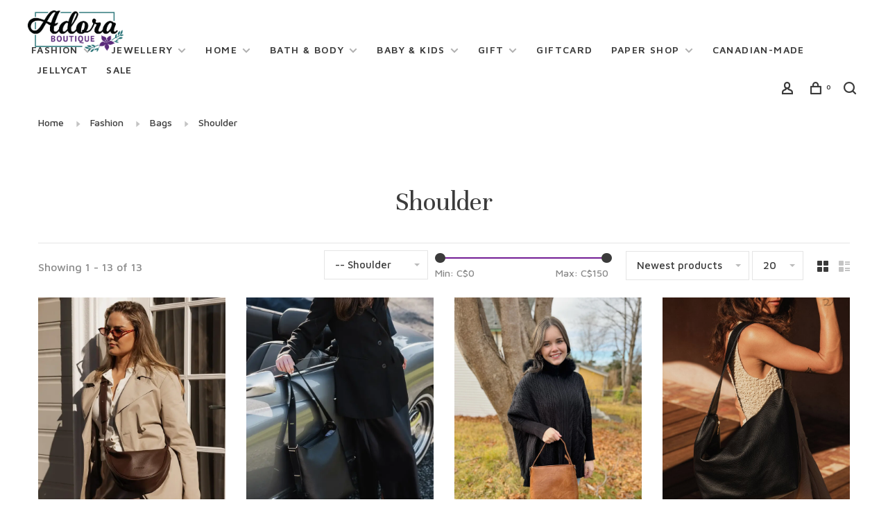

--- FILE ---
content_type: text/html;charset=utf-8
request_url: https://www.adoraboutique.ca/fashion/bags/shoulder/
body_size: 14567
content:
<!DOCTYPE html>
<html lang="en">
 <head>
 
  <!-- Google Tag Manager -->
 <script>(function(w,d,s,l,i){w[l]=w[l]||[];w[l].push({'gtm.start':
 new Date().getTime(),event:'gtm.js'});var f=d.getElementsByTagName(s)[0],
 j=d.createElement(s),dl=l!='dataLayer'?'&l='+l:'';j.async=true;j.src=
 'https://www.googletagmanager.com/gtm.js?id='+i+dl;f.parentNode.insertBefore(j,f);
 })(window,document,'script','dataLayer','GTM-TQG8ZR66');</script>
 <!-- End Google Tag Manager -->
  
 <meta charset="utf-8"/>
<!-- [START] 'blocks/head.rain' -->
<!--

  (c) 2008-2026 Lightspeed Netherlands B.V.
  http://www.lightspeedhq.com
  Generated: 24-01-2026 @ 04:32:56

-->
<link rel="canonical" href="https://www.adoraboutique.ca/fashion/bags/shoulder/"/>
<link rel="alternate" href="https://www.adoraboutique.ca/index.rss" type="application/rss+xml" title="New products"/>
<meta name="robots" content="noodp,noydir"/>
<meta name="google-site-verification" content="DlvZWfRkx5DroE_hksQonRyO-KV91wDRy6slSZ27NUI"/>
<meta property="og:url" content="https://www.adoraboutique.ca/fashion/bags/shoulder/?source=facebook"/>
<meta property="og:site_name" content="Adora Boutique"/>
<meta property="og:title" content="Shoulder"/>
<meta property="og:description" content="Adora Boutique is where beautiful things live! Conveniently located on the TCH in Whitbourne, just 45 minutes from the St. John&#039;s Newfoundland, Adora is your de"/>
<script>
<!-- Global site tag (gtag.js) - Google Analytics -->
<script async src="https://www.googletagmanager.com/gtag/js?id=G-C2N38KNFMR"></script>
<script>
    window.dataLayer = window.dataLayer || [];
    function gtag(){dataLayer.push(arguments);}
    gtag('js', new Date());

    gtag('config', 'G-C2N38KNFMR');
</script>
</script>
<!--[if lt IE 9]>
<script src="https://cdn.shoplightspeed.com/assets/html5shiv.js?2025-02-20"></script>
<![endif]-->
<!-- [END] 'blocks/head.rain' -->
  	<meta property="og:image" content="https://cdn.shoplightspeed.com/shops/619881/themes/18619/v/846738/assets/social-media-image.jpg?20240515130222">
  
 <title>Shoulder - Adora Boutique</title>
 <meta name="description" content="Adora Boutique is where beautiful things live! Conveniently located on the TCH in Whitbourne, just 45 minutes from the St. John&#039;s Newfoundland, Adora is your de" />
 <meta name="keywords" content="Shoulder, Boutique, Gift, Decor, Jewellery, Fashion, Fur, Locally-Made, Bath &amp; Body, Baby Items" />
 <meta http-equiv="X-UA-Compatible" content="ie=edge">
 <meta name="apple-mobile-web-app-capable" content="yes">
 <meta name="apple-mobile-web-app-status-bar-style" content="black">
 <meta name="viewport" content="width=device-width, initial-scale=1, maximum-scale=1, user-scalable=0"/>
 
 <link rel="shortcut icon" href="https://cdn.shoplightspeed.com/shops/619881/themes/18619/v/846736/assets/favicon.ico?20240515130222" type="image/x-icon" />
 
<link rel="preconnect" href="https://fonts.googleapis.com">
<link rel="preconnect" href="https://fonts.gstatic.com" crossorigin>
   
<link href='//fonts.googleapis.com/css?family=Maven%20Pro:400,400i,300,500,600,700,700i,800,900|Unna:400,400i,300,500,600,700,700i,800,900&display=swap' rel='stylesheet' type='text/css'>
   
 <link rel="preload" as="font" type="font/woff2" crossorigin href="https://cdn.shoplightspeed.com/shops/619881/themes/18619/assets/nucleo-mini.woff2?20260113152828"/>
 
 <link rel='preload' as='style' href="https://cdn.shoplightspeed.com/assets/gui-2-0.css?2025-02-20" />
 <link rel="stylesheet" href="https://cdn.shoplightspeed.com/assets/gui-2-0.css?2025-02-20" />
 
 <link rel='preload' as='style' href="https://cdn.shoplightspeed.com/assets/gui-responsive-2-0.css?2025-02-20" /> 
 <link rel="stylesheet" href="https://cdn.shoplightspeed.com/assets/gui-responsive-2-0.css?2025-02-20" /> 
 
 <link rel="preload" as="style" href="https://cdn.shoplightspeed.com/shops/619881/themes/18619/assets/style.css?20260113152828">
 <link rel="stylesheet" href="https://cdn.shoplightspeed.com/shops/619881/themes/18619/assets/style.css?20260113152828">
 
 <link rel="preload" as="style" href="https://cdn.shoplightspeed.com/shops/619881/themes/18619/assets/settings.css?20260113152828">
 <link rel="stylesheet" href="https://cdn.shoplightspeed.com/shops/619881/themes/18619/assets/settings.css?20260113152828" />
 
 <link rel="preload" as="style" href="https://cdn.shoplightspeed.com/shops/619881/themes/18619/assets/custom.css?20260113152828">
 <link rel="stylesheet" href="https://cdn.shoplightspeed.com/shops/619881/themes/18619/assets/custom.css?20260113152828" />
 
 <link rel="preload" as="script" href="//ajax.googleapis.com/ajax/libs/jquery/3.0.0/jquery.min.js">
 <script src="//ajax.googleapis.com/ajax/libs/jquery/3.0.0/jquery.min.js"></script>
 <script>
 	if( !window.jQuery ) document.write('<script src="https://cdn.shoplightspeed.com/shops/619881/themes/18619/assets/jquery-3.0.0.min.js?20260113152828"><\/script>');
 </script>
 
 <link rel="preload" as="script" href="//cdn.jsdelivr.net/npm/js-cookie@2/src/js.cookie.min.js">
 <script src="//cdn.jsdelivr.net/npm/js-cookie@2/src/js.cookie.min.js"></script>
 
 <link rel="preload" as="script" href="https://cdn.shoplightspeed.com/assets/gui.js?2025-02-20">
 <script src="https://cdn.shoplightspeed.com/assets/gui.js?2025-02-20"></script>
 
 <link rel="preload" as="script" href="https://cdn.shoplightspeed.com/assets/gui-responsive-2-0.js?2025-02-20">
 <script src="https://cdn.shoplightspeed.com/assets/gui-responsive-2-0.js?2025-02-20"></script>
 
 <link rel="preload" as="script" href="https://cdn.shoplightspeed.com/shops/619881/themes/18619/assets/scripts-min.js?20260113152828">
 <script src="https://cdn.shoplightspeed.com/shops/619881/themes/18619/assets/scripts-min.js?20260113152828"></script>
 
 <link rel="preconnect" href="https://ajax.googleapis.com">
		<link rel="preconnect" href="https://cdn.webshopapp.com/">
		<link rel="preconnect" href="https://cdn.webshopapp.com/">	
		<link rel="preconnect" href="https://fonts.googleapis.com">
		<link rel="preconnect" href="https://fonts.gstatic.com" crossorigin>
		<link rel="dns-prefetch" href="https://ajax.googleapis.com">
		<link rel="dns-prefetch" href="https://cdn.webshopapp.com/">
		<link rel="dns-prefetch" href="https://cdn.webshopapp.com/">	
		<link rel="dns-prefetch" href="https://fonts.googleapis.com">
		<link rel="dns-prefetch" href="https://fonts.gstatic.com" crossorigin>
 
   <script>
  (function(w, d, t, h, s, n) {
    w.FlodeskObject = n;
    var fn = function() {
      (w[n].q = w[n].q || []).push(arguments);
    };
    w[n] = w[n] || fn;
    var f = d.getElementsByTagName(t)[0];
    var v = '?v=' + Math.floor(new Date().getTime() / (120 * 1000)) * 60;
    var sm = d.createElement(t);
    sm.async = true;
    sm.type = 'module';
    sm.src = h + s + '.mjs' + v;
    f.parentNode.insertBefore(sm, f);
    var sn = d.createElement(t);
    sn.async = true;
    sn.noModule = true;
    sn.src = h + s + '.js' + v;
    f.parentNode.insertBefore(sn, f);
  })(window, document, 'script', 'https://assets.flodesk.com', '/universal', 'fd');
</script>
   
 </head>
<body class="
  navigation-uppercase     site-width-large   product-images-format-portrait   title-mode-centered   product-title-mode-left   grey-images   ajax-cart    page-shoulder
">
 
  <!-- Google Tag Manager (noscript) -->
 <noscript><iframe src="https://www.googletagmanager.com/ns.html?id=GTM-TQG8ZR66"
 height="0" width="0" style="display:none;visibility:hidden"></iframe></noscript>
 <!-- End Google Tag Manager (noscript) -->
  
 <div class="page-content">
 
       
   	
    
     			  			  
  
     
     
 <script>
 var product_image_size = '712x946x1',
 product_image_size_mobile = '332x440x1',
 product_image_thumb = '132x176x1',
 product_in_stock_label = 'In stock',
 product_backorder_label = 'On backorder',
 		product_out_of_stock_label = 'Out of stock',
 product_multiple_variant_label = 'View all product options',
 show_variant_picker = 1,
 display_variant_picker_on = 'all',
 show_newsletter_promo_popup = 0,
 newsletter_promo_delay = '10000',
 newsletter_promo_hide_until = '7',
 notification_bar_hide_until = '1',
 		currency_format = 'C$',
   shop_lang = 'us',
 number_format = '0,0.00',
 		shop_url = 'https://www.adoraboutique.ca/',
 shop_id = '619881',
 	readmore = 'Read more';
 	search_url = "https://www.adoraboutique.ca/search/",
  static_url = 'https://cdn.shoplightspeed.com/shops/619881/',
 search_empty = 'No products found',
 view_all_results = 'View all results',
 	priceStatus = 'enabled',
     mobileDevice = false;
 	</script>
			
 
<div class="mobile-nav-overlay"></div>


<div class="header-wrapper">
<div class="header-sticky-placeholder"></div>

<header class="site-header site-header-lg mega-menu-header header-sticky has-search-bar">
  <div class="site-header-main-wrapper">
    
    <a href="https://www.adoraboutique.ca/" class="logo logo-lg ">
              <img src="https://cdn.shoplightspeed.com/shops/619881/themes/18619/v/846610/assets/logo.png?20240515130222" alt="Adora Boutique" class="logo-image">
                </a>

        
          <nav class="main-nav nav-style">
  <ul>

        	
    
                  <li class="menu-item-category-4159312 active has-child">
        <a href="https://www.adoraboutique.ca/fashion/">Fashion</a>
        <button class="mobile-menu-subopen"><span class="nc-icon-mini arrows-3_small-down"></span></button>                <ul class="">
                                <li class="subsubitem has-child">
              <a class="underline-hover" href="https://www.adoraboutique.ca/fashion/fashion-items-accessories/" title="Fashion Items &amp; Accessories">Fashion Items &amp; Accessories</a>
              <button class="mobile-menu-subopen"><span class="nc-icon-mini arrows-3_small-down"></span></button>                            <ul class="">
                                  <li class="subsubitem">
                    <a class="underline-hover" href="https://www.adoraboutique.ca/fashion/fashion-items-accessories/all-things-fur/" title="All Things Fur">All Things Fur</a>
                  </li>
                                  <li class="subsubitem">
                    <a class="underline-hover" href="https://www.adoraboutique.ca/fashion/fashion-items-accessories/hats-mittens-scarves/" title="Hats, Mittens &amp; Scarves">Hats, Mittens &amp; Scarves</a>
                  </li>
                                  <li class="subsubitem">
                    <a class="underline-hover" href="https://www.adoraboutique.ca/fashion/fashion-items-accessories/socks-slippers/" title="Socks &amp; Slippers">Socks &amp; Slippers</a>
                  </li>
                                  <li class="subsubitem">
                    <a class="underline-hover" href="https://www.adoraboutique.ca/fashion/fashion-items-accessories/hair-accessories/" title="Hair Accessories">Hair Accessories</a>
                  </li>
                                  <li class="subsubitem">
                    <a class="underline-hover" href="https://www.adoraboutique.ca/fashion/fashion-items-accessories/clothing/" title="Clothing">Clothing</a>
                  </li>
                              </ul>
                          </li>
                      <li class="subsubitem has-child">
              <a class="underline-hover active" href="https://www.adoraboutique.ca/fashion/bags/" title="Bags">Bags</a>
              <button class="mobile-menu-subopen"><span class="nc-icon-mini arrows-3_small-down"></span></button>                            <ul class="">
                                  <li class="subsubitem">
                    <a class="underline-hover" href="https://www.adoraboutique.ca/fashion/bags/crossbody/" title="Crossbody">Crossbody</a>
                  </li>
                                  <li class="subsubitem">
                    <a class="underline-hover" href="https://www.adoraboutique.ca/fashion/bags/backpacks/" title="Backpacks">Backpacks</a>
                  </li>
                                  <li class="subsubitem">
                    <a class="underline-hover" href="https://www.adoraboutique.ca/fashion/bags/shoulder/" title="Shoulder">Shoulder</a>
                  </li>
                                  <li class="subsubitem">
                    <a class="underline-hover" href="https://www.adoraboutique.ca/fashion/bags/clutches/" title="Clutches">Clutches</a>
                  </li>
                                  <li class="subsubitem">
                    <a class="underline-hover" href="https://www.adoraboutique.ca/fashion/bags/wallets-card-holders/" title="Wallets &amp; Card Holders">Wallets &amp; Card Holders</a>
                  </li>
                                  <li class="subsubitem">
                    <a class="underline-hover" href="https://www.adoraboutique.ca/fashion/bags/travel/" title="Travel">Travel</a>
                  </li>
                                  <li class="subsubitem">
                    <a class="underline-hover" href="https://www.adoraboutique.ca/fashion/bags/tote-work/" title="Tote &amp; Work">Tote &amp; Work</a>
                  </li>
                                  <li class="subsubitem">
                    <a class="underline-hover" href="https://www.adoraboutique.ca/fashion/bags/belt-sling/" title="Belt &amp; Sling">Belt &amp; Sling</a>
                  </li>
                              </ul>
                          </li>
                  </ul>
              </li>
            <li class="menu-item-category-1283317 has-child">
        <a href="https://www.adoraboutique.ca/jewellery/">Jewellery</a>
        <button class="mobile-menu-subopen"><span class="nc-icon-mini arrows-3_small-down"></span></button>                <ul class="">
                    <li class="susubitem-image susubitem-image-circle">
                                                <img src="data:image/svg+xml;charset=utf-8,%3Csvg xmlns%3D'http%3A%2F%2Fwww.w3.org%2F2000%2Fsvg' viewBox%3D'0 0 120 120'%2F%3E"  data-src="https://cdn.shoplightspeed.com/shops/619881/files/72414768/120x120x1/jewellery.jpg" data-retina="https://cdn.shoplightspeed.com/shops/619881/files/72414768/240x240x1/jewellery.jpg" alt="Jewellery" class="lazy-cat-menu" width="120" height="120">
                      </li>
                                <li class="subsubitem">
              <a class="underline-hover" href="https://www.adoraboutique.ca/jewellery/anklets/" title="Anklets">Anklets</a>
                                        </li>
                      <li class="subsubitem">
              <a class="underline-hover" href="https://www.adoraboutique.ca/jewellery/bracelets/" title="Bracelets">Bracelets</a>
                                        </li>
                      <li class="subsubitem">
              <a class="underline-hover" href="https://www.adoraboutique.ca/jewellery/charms/" title="Charms">Charms</a>
                                        </li>
                      <li class="subsubitem">
              <a class="underline-hover" href="https://www.adoraboutique.ca/jewellery/earrings/" title="Earrings">Earrings</a>
                                        </li>
                      <li class="subsubitem">
              <a class="underline-hover" href="https://www.adoraboutique.ca/jewellery/necklaces/" title="Necklaces ">Necklaces </a>
                                        </li>
                      <li class="subsubitem">
              <a class="underline-hover" href="https://www.adoraboutique.ca/jewellery/rings/" title="Rings">Rings</a>
                                        </li>
                      <li class="subsubitem">
              <a class="underline-hover" href="https://www.adoraboutique.ca/jewellery/cleaners-polishes/" title="Cleaners &amp; Polishes">Cleaners &amp; Polishes</a>
                                        </li>
                  </ul>
              </li>
            <li class="menu-item-category-4158988 has-child">
        <a href="https://www.adoraboutique.ca/home/">Home</a>
        <button class="mobile-menu-subopen"><span class="nc-icon-mini arrows-3_small-down"></span></button>                <ul class="">
                                <li class="subsubitem has-child">
              <a class="underline-hover" href="https://www.adoraboutique.ca/home/decor/" title="Decor">Decor</a>
              <button class="mobile-menu-subopen"><span class="nc-icon-mini arrows-3_small-down"></span></button>                            <ul class="">
                                  <li class="subsubitem">
                    <a class="underline-hover" href="https://www.adoraboutique.ca/home/decor/hooks-knobs/" title="Hooks &amp; Knobs">Hooks &amp; Knobs</a>
                  </li>
                                  <li class="subsubitem">
                    <a class="underline-hover" href="https://www.adoraboutique.ca/home/decor/candle-holders/" title="Candle Holders">Candle Holders</a>
                  </li>
                                  <li class="subsubitem">
                    <a class="underline-hover" href="https://www.adoraboutique.ca/home/decor/wall-table-art/" title="Wall &amp; Table Art ">Wall &amp; Table Art </a>
                  </li>
                                  <li class="subsubitem">
                    <a class="underline-hover" href="https://www.adoraboutique.ca/home/decor/pillows-throws/" title="Pillows &amp; Throws">Pillows &amp; Throws</a>
                  </li>
                                  <li class="subsubitem">
                    <a class="underline-hover" href="https://www.adoraboutique.ca/home/decor/trays-bowls/" title="Trays &amp; Bowls">Trays &amp; Bowls</a>
                  </li>
                                  <li class="subsubitem">
                    <a class="underline-hover" href="https://www.adoraboutique.ca/home/decor/vases-planters/" title="Vases &amp; Planters">Vases &amp; Planters</a>
                  </li>
                                  <li class="subsubitem">
                    <a class="underline-hover" href="https://www.adoraboutique.ca/home/decor/rugs-doormats/" title="Rugs &amp; Doormats">Rugs &amp; Doormats</a>
                  </li>
                                  <li class="subsubitem">
                    <a class="underline-hover" href="https://www.adoraboutique.ca/home/decor/house-plants-botanical-stems/" title="House Plants &amp; Botanical Stems">House Plants &amp; Botanical Stems</a>
                  </li>
                                  <li class="subsubitem">
                    <a class="underline-hover" href="https://www.adoraboutique.ca/home/decor/nautical/" title="Nautical">Nautical</a>
                  </li>
                              </ul>
                          </li>
                      <li class="subsubitem has-child">
              <a class="underline-hover" href="https://www.adoraboutique.ca/home/kitchen/" title="Kitchen">Kitchen</a>
              <button class="mobile-menu-subopen"><span class="nc-icon-mini arrows-3_small-down"></span></button>                            <ul class="">
                                  <li class="subsubitem">
                    <a class="underline-hover" href="https://www.adoraboutique.ca/home/kitchen/mugs-tea-cups/" title="Mugs &amp; Tea Cups">Mugs &amp; Tea Cups</a>
                  </li>
                                  <li class="subsubitem">
                    <a class="underline-hover" href="https://www.adoraboutique.ca/home/kitchen/pitchers/" title="Pitchers">Pitchers</a>
                  </li>
                                  <li class="subsubitem">
                    <a class="underline-hover" href="https://www.adoraboutique.ca/home/kitchen/glassware/" title="Glassware">Glassware</a>
                  </li>
                                  <li class="subsubitem">
                    <a class="underline-hover" href="https://www.adoraboutique.ca/home/kitchen/tea-towels-cloths-napkins/" title="Tea Towels, Cloths &amp; Napkins">Tea Towels, Cloths &amp; Napkins</a>
                  </li>
                                  <li class="subsubitem">
                    <a class="underline-hover" href="https://www.adoraboutique.ca/home/kitchen/tablecloths-runners/" title="Tablecloths &amp; Runners">Tablecloths &amp; Runners</a>
                  </li>
                                  <li class="subsubitem">
                    <a class="underline-hover" href="https://www.adoraboutique.ca/home/kitchen/servingware/" title="Servingware">Servingware</a>
                  </li>
                              </ul>
                          </li>
                      <li class="subsubitem has-child">
              <a class="underline-hover" href="https://www.adoraboutique.ca/home/home-scents/" title="Home Scents">Home Scents</a>
              <button class="mobile-menu-subopen"><span class="nc-icon-mini arrows-3_small-down"></span></button>                            <ul class="">
                                  <li class="subsubitem">
                    <a class="underline-hover" href="https://www.adoraboutique.ca/home/home-scents/candles-accessories/" title="Candles &amp; Accessories">Candles &amp; Accessories</a>
                  </li>
                                  <li class="subsubitem">
                    <a class="underline-hover" href="https://www.adoraboutique.ca/home/home-scents/diffusers/" title="Diffusers">Diffusers</a>
                  </li>
                                  <li class="subsubitem">
                    <a class="underline-hover" href="https://www.adoraboutique.ca/home/home-scents/bathroom/" title="Bathroom">Bathroom</a>
                  </li>
                                  <li class="subsubitem">
                    <a class="underline-hover" href="https://www.adoraboutique.ca/home/home-scents/room-spray/" title="Room Spray">Room Spray</a>
                  </li>
                              </ul>
                          </li>
                  </ul>
              </li>
            <li class="menu-item-category-4155396 has-child">
        <a href="https://www.adoraboutique.ca/bath-body/">Bath &amp; Body</a>
        <button class="mobile-menu-subopen"><span class="nc-icon-mini arrows-3_small-down"></span></button>                <ul class="">
                                <li class="subsubitem has-child">
              <a class="underline-hover" href="https://www.adoraboutique.ca/bath-body/bath/" title="Bath">Bath</a>
              <button class="mobile-menu-subopen"><span class="nc-icon-mini arrows-3_small-down"></span></button>                            <ul class="">
                                  <li class="subsubitem">
                    <a class="underline-hover" href="https://www.adoraboutique.ca/bath-body/bath/towels-bath-mats/" title="Towels &amp; Bath Mats">Towels &amp; Bath Mats</a>
                  </li>
                                  <li class="subsubitem">
                    <a class="underline-hover" href="https://www.adoraboutique.ca/bath-body/bath/soap-dishes-dispensers/" title="Soap Dishes &amp; Dispensers">Soap Dishes &amp; Dispensers</a>
                  </li>
                              </ul>
                          </li>
                      <li class="subsubitem has-child">
              <a class="underline-hover" href="https://www.adoraboutique.ca/bath-body/body/" title="Body">Body</a>
              <button class="mobile-menu-subopen"><span class="nc-icon-mini arrows-3_small-down"></span></button>                            <ul class="">
                                  <li class="subsubitem">
                    <a class="underline-hover" href="https://www.adoraboutique.ca/bath-body/body/bath-bombs-soaks-melts/" title="Bath Bombs, Soaks &amp; Melts">Bath Bombs, Soaks &amp; Melts</a>
                  </li>
                                  <li class="subsubitem">
                    <a class="underline-hover" href="https://www.adoraboutique.ca/bath-body/body/lip-balm/" title="Lip Balm">Lip Balm</a>
                  </li>
                                  <li class="subsubitem">
                    <a class="underline-hover" href="https://www.adoraboutique.ca/bath-body/body/soap/" title="Soap">Soap</a>
                  </li>
                                  <li class="subsubitem">
                    <a class="underline-hover" href="https://www.adoraboutique.ca/bath-body/body/skin-care-tools/" title="Skin Care &amp; Tools">Skin Care &amp; Tools</a>
                  </li>
                                  <li class="subsubitem">
                    <a class="underline-hover" href="https://www.adoraboutique.ca/bath-body/body/beard-care/" title="Beard Care">Beard Care</a>
                  </li>
                              </ul>
                          </li>
                  </ul>
              </li>
            <li class="menu-item-category-1359991 has-child">
        <a href="https://www.adoraboutique.ca/baby-kids/">Baby &amp; Kids</a>
        <button class="mobile-menu-subopen"><span class="nc-icon-mini arrows-3_small-down"></span></button>                <ul class="">
                                <li class="subsubitem">
              <a class="underline-hover" href="https://www.adoraboutique.ca/baby-kids/baby-essentials/" title="Baby Essentials ">Baby Essentials </a>
                                        </li>
                      <li class="subsubitem">
              <a class="underline-hover" href="https://www.adoraboutique.ca/baby-kids/bath-skin-care/" title="Bath &amp; Skin Care">Bath &amp; Skin Care</a>
                                        </li>
                      <li class="subsubitem">
              <a class="underline-hover" href="https://www.adoraboutique.ca/baby-kids/books/" title="Books">Books</a>
                                        </li>
                      <li class="subsubitem">
              <a class="underline-hover" href="https://www.adoraboutique.ca/baby-kids/clothing-onesies/" title="Clothing &amp; Onesies">Clothing &amp; Onesies</a>
                                        </li>
                      <li class="subsubitem">
              <a class="underline-hover" href="https://www.adoraboutique.ca/baby-kids/stuffies-toys/" title="Stuffies &amp; Toys">Stuffies &amp; Toys</a>
                                        </li>
                      <li class="subsubitem">
              <a class="underline-hover" href="https://www.adoraboutique.ca/baby-kids/swaddles-blankets/" title="Swaddles &amp; Blankets">Swaddles &amp; Blankets</a>
                                        </li>
                      <li class="subsubitem">
              <a class="underline-hover" href="https://www.adoraboutique.ca/baby-kids/jewellery-costumes/" title="Jewellery &amp; Costumes">Jewellery &amp; Costumes</a>
                                        </li>
                  </ul>
              </li>
            <li class="menu-item-category-1359993 has-child">
        <a href="https://www.adoraboutique.ca/gift/">Gift</a>
        <button class="mobile-menu-subopen"><span class="nc-icon-mini arrows-3_small-down"></span></button>                <ul class="">
                                <li class="subsubitem">
              <a class="underline-hover" href="https://www.adoraboutique.ca/gift/wedding/" title="Wedding ">Wedding </a>
                                        </li>
                      <li class="subsubitem">
              <a class="underline-hover" href="https://www.adoraboutique.ca/gift/grad/" title="Grad">Grad</a>
                                        </li>
                      <li class="subsubitem">
              <a class="underline-hover" href="https://www.adoraboutique.ca/gift/for-him/" title="For Him">For Him</a>
                                        </li>
                      <li class="subsubitem">
              <a class="underline-hover" href="https://www.adoraboutique.ca/gift/birthday/" title="Birthday">Birthday</a>
                                        </li>
                      <li class="subsubitem">
              <a class="underline-hover" href="https://www.adoraboutique.ca/gift/for-her/" title="For Her">For Her</a>
                                        </li>
                  </ul>
              </li>
            <li class="menu-item-category-4005463">
        <a href="https://www.adoraboutique.ca/giftcard/">Giftcard</a>
                      </li>
            <li class="menu-item-category-4132275 has-child">
        <a href="https://www.adoraboutique.ca/paper-shop/">Paper Shop</a>
        <button class="mobile-menu-subopen"><span class="nc-icon-mini arrows-3_small-down"></span></button>                <ul class="">
                                <li class="subsubitem has-child">
              <a class="underline-hover" href="https://www.adoraboutique.ca/paper-shop/cards/" title="Cards">Cards</a>
              <button class="mobile-menu-subopen"><span class="nc-icon-mini arrows-3_small-down"></span></button>                            <ul class="">
                                  <li class="subsubitem">
                    <a class="underline-hover" href="https://www.adoraboutique.ca/paper-shop/cards/baby/" title="Baby">Baby</a>
                  </li>
                                  <li class="subsubitem">
                    <a class="underline-hover" href="https://www.adoraboutique.ca/paper-shop/cards/birthday/" title="Birthday">Birthday</a>
                  </li>
                                  <li class="subsubitem">
                    <a class="underline-hover" href="https://www.adoraboutique.ca/paper-shop/cards/congratulations/" title="Congratulations ">Congratulations </a>
                  </li>
                                  <li class="subsubitem">
                    <a class="underline-hover" href="https://www.adoraboutique.ca/paper-shop/cards/everyday-friendship/" title="Everyday &amp; Friendship">Everyday &amp; Friendship</a>
                  </li>
                                  <li class="subsubitem">
                    <a class="underline-hover" href="https://www.adoraboutique.ca/paper-shop/cards/father/" title="Father">Father</a>
                  </li>
                                  <li class="subsubitem">
                    <a class="underline-hover" href="https://www.adoraboutique.ca/paper-shop/cards/love/" title="Love">Love</a>
                  </li>
                                  <li class="subsubitem">
                    <a class="underline-hover" href="https://www.adoraboutique.ca/paper-shop/cards/mom/" title="Mom">Mom</a>
                  </li>
                                  <li class="subsubitem">
                    <a class="underline-hover" href="https://www.adoraboutique.ca/paper-shop/cards/sympathy/" title="Sympathy">Sympathy</a>
                  </li>
                                  <li class="subsubitem">
                    <a class="underline-hover" href="https://www.adoraboutique.ca/paper-shop/cards/thank-you/" title="Thank you">Thank you</a>
                  </li>
                                  <li class="subsubitem">
                    <a class="underline-hover" href="https://www.adoraboutique.ca/paper-shop/cards/wedding-engagement/" title="Wedding &amp; Engagement ">Wedding &amp; Engagement </a>
                  </li>
                                  <li class="subsubitem">
                    <a class="underline-hover" href="https://www.adoraboutique.ca/paper-shop/cards/holiday/" title="Holiday">Holiday</a>
                  </li>
                              </ul>
                          </li>
                      <li class="subsubitem has-child">
              <a class="underline-hover" href="https://www.adoraboutique.ca/paper-shop/stationery/" title="Stationery ">Stationery </a>
              <button class="mobile-menu-subopen"><span class="nc-icon-mini arrows-3_small-down"></span></button>                            <ul class="">
                                  <li class="subsubitem">
                    <a class="underline-hover" href="https://www.adoraboutique.ca/paper-shop/stationery/planners/" title="Planners">Planners</a>
                  </li>
                                  <li class="subsubitem">
                    <a class="underline-hover" href="https://www.adoraboutique.ca/paper-shop/stationery/notepads-notebooks/" title="Notepads &amp; Notebooks">Notepads &amp; Notebooks</a>
                  </li>
                                  <li class="subsubitem">
                    <a class="underline-hover" href="https://www.adoraboutique.ca/paper-shop/stationery/stickers/" title="Stickers">Stickers</a>
                  </li>
                                  <li class="subsubitem">
                    <a class="underline-hover" href="https://www.adoraboutique.ca/paper-shop/stationery/pens-accessories/" title="Pens &amp; Accessories">Pens &amp; Accessories</a>
                  </li>
                              </ul>
                          </li>
                      <li class="subsubitem has-child">
              <a class="underline-hover" href="https://www.adoraboutique.ca/paper-shop/prints/" title="Prints">Prints</a>
              <button class="mobile-menu-subopen"><span class="nc-icon-mini arrows-3_small-down"></span></button>                            <ul class="">
                                  <li class="subsubitem">
                    <a class="underline-hover" href="https://www.adoraboutique.ca/paper-shop/prints/prints/" title="Prints">Prints</a>
                  </li>
                              </ul>
                          </li>
                  </ul>
              </li>
            <li class="menu-item-category-4726969">
        <a href="https://www.adoraboutique.ca/canadian-made/">Canadian-Made</a>
                      </li>
            <li class="menu-item-category-4499353">
        <a href="https://www.adoraboutique.ca/jellycat/">Jellycat</a>
                      </li>
            <li class="menu-item-category-2087320">
        <a href="https://www.adoraboutique.ca/sale/">Sale</a>
                      </li>
            
            	
            	
            	
            	
        

    <li class="menu-item-mobile-only m-t-30">
            <a href="#" title="Account" data-featherlight="#loginModal">Login / Register</a>
          </li>

    
             

  </ul>
</nav>    
    <nav class="secondary-nav nav-style">
      <ul>
        
                
        
        
                     
        
        <li class="menu-item-desktop-only menu-item-account">
                    <a href="#" title="Account" data-featherlight="#loginModal" data-featherlight-variant="featherlight-login"><span class="nc-icon-mini users_single-body"></span></a>
                  </li>

        
        
        <li>
          <a href="#" title="Cart" class="cart-trigger"><span class="nc-icon-mini shopping_bag-20"></span><sup>0</sup></a>
        </li>

                	            <li class="search-trigger-item">
              <a href="#" title="Search" class="search-trigger"><span class="nc-icon-mini ui-1_zoom"></span></a>
            </li>
        	                
      </ul>
      
                  <div class="search-header search-header-collapse">
        <form action="https://www.adoraboutique.ca/search/" method="get" id="searchForm" class="ajax-enabled">
          <input type="text" name="q" autocomplete="off" value="" placeholder="Search for product">
          <a href="#" class="button button-sm" onclick="$('#searchForm').submit()"><span class="nc-icon-mini ui-1_zoom"></span><span class="nc-icon-mini loader_circle-04 spin"></span></a>
          <a href="#" class="search-close" title="Close"><span class="nc-icon-mini ui-1_simple-remove"></span></a>
          <div class="search-results"></div>
        </form>
      </div>
            
      <a class="burger" title="Menu">
        <span></span>
      </a>

    </nav>
  </div>
  
    
</header>
  
</div>
 <div itemscope itemtype="http://schema.org/BreadcrumbList">
	<div itemprop="itemListElement" itemscope itemtype="http://schema.org/ListItem">
 <a itemprop="item" href="https://www.adoraboutique.ca/"><span itemprop="name" content="Home"></span></a>
 <meta itemprop="position" content="1" />
 </div>
  	<div itemprop="itemListElement" itemscope itemtype="http://schema.org/ListItem">
 <a itemprop="item" href="https://www.adoraboutique.ca/fashion/"><span itemprop="name" content="Fashion"></span></a>
 <meta itemprop="position" content="2" />
 </div>
  	<div itemprop="itemListElement" itemscope itemtype="http://schema.org/ListItem">
 <a itemprop="item" href="https://www.adoraboutique.ca/fashion/bags/"><span itemprop="name" content="Bags"></span></a>
 <meta itemprop="position" content="3" />
 </div>
  	<div itemprop="itemListElement" itemscope itemtype="http://schema.org/ListItem">
 <a itemprop="item" href="https://www.adoraboutique.ca/fashion/bags/shoulder/"><span itemprop="name" content="Shoulder"></span></a>
 <meta itemprop="position" content="4" />
 </div>
 </div>

 <div class="cart-sidebar-container">
  <div class="cart-sidebar">
    <button class="cart-sidebar-close" aria-label="Close">✕</button>
    <div class="cart-sidebar-title">
      <h5>Cart</h5>
      <p><span class="item-qty"></span> Items</p>
    </div>
    
    <div class="cart-sidebar-body">
        
      <div class="no-cart-products">No products found...</div>
      
    </div>
    
      </div>
</div> <!-- Login Modal -->
<div class="modal-lighbox login-modal" id="loginModal">
  <div class="row">
    <div class="col-sm-12 m-b-30 login-row">
      <h4>Login</h4>
      <p>Log in if you have an account</p>
      <form action="https://www.adoraboutique.ca/account/loginPost/?return=https%3A%2F%2Fwww.adoraboutique.ca%2Ffashion%2Fbags%2Fshoulder%2F" method="post">
        <input type="hidden" name="key" value="d0c4a54751c48f0406539520024abe3b" />
        <div class="form-row">
          <input type="text" name="email" autocomplete="on" placeholder="Email address" class="required" />
        </div>
        <div class="form-row">
          <input type="password" name="password" autocomplete="on" placeholder="Password" class="required" />
        </div>
        <div class="">
          <a class="button button-block popup-validation m-b-15" href="javascript:;" title="Login">Login</a>
                  </div>
      </form>
      <p class="m-b-0 m-t-10">Dont have an account? <a href="https://www.adoraboutique.ca/account/register/" class="bold underline">Register</a></p>
    </div>
  </div>
  <div class="text-center forgot-password">
    <a class="forgot-pw" href="https://www.adoraboutique.ca/account/password/">Forgot your password?</a>
  </div>
</div> 
 <main class="main-content">
  		

<div class="container container-lg relative collection-header-hero collection-is-centered">
  <div class="product-top-bar">
        <!-- Breadcrumbs -->
    <div class="breadcrumbs">
      <a href="https://www.adoraboutique.ca/" title="Home">Home</a>
            <i class="nc-icon-mini arrows-1_small-triangle-right"></i><a href="https://www.adoraboutique.ca/fashion/">Fashion</a>
            <i class="nc-icon-mini arrows-1_small-triangle-right"></i><a href="https://www.adoraboutique.ca/fashion/bags/">Bags</a>
            <i class="nc-icon-mini arrows-1_small-triangle-right"></i><a class="last" href="https://www.adoraboutique.ca/fashion/bags/shoulder/">Shoulder</a>
          </div>
      </div>
  <!-- Collection Intro -->
  
  <div class="collection-header-wrapper">

    
    <div class="collection-title-content">
      <h1 class="page-title text-center">Shoulder</h1>
          </div>
  </div>
  
</div>

<div class="container container-lg">
  
    
  <div class="collection-products collection-products-top" id="collection-page">
    
        	
    
    		<div class="collection-top">
          <div class="collection-top-wrapper">
            
            <div class="results-info hint-text">Showing 1 - 13 of 13</div>
            
                        <form action="https://www.adoraboutique.ca/fashion/bags/shoulder/" method="get" id="filter_form_top_main">
              <input type="hidden" name="mode" value="grid" id="filter_form_mode_side" />
              <input type="hidden" name="limit" value="20" id="filter_form_limit_side" />
              <input type="hidden" name="sort" value="newest" id="filter_form_sort_side" />
              <input type="hidden" name="max" value="150" id="filter_form_max_2_side" />
              <input type="hidden" name="min" value="0" id="filter_form_min_2_side" />
              <div class="sidebar-filters top-bar-filters">
                
                                                
                                                                
                	                  <select name="category" class="selectric-minimal" onchange="if ( $(this).find(':selected').data('url').length ) { window.location.href = $(this).find(':selected').data('url');}">
                    <option>Categories</option>
                                          <option value="4159312"  selected data-url="https://www.adoraboutique.ca/fashion/">Fashion</option>
                                                                        <option value="4159314"  data-url="https://www.adoraboutique.ca/fashion/fashion-items-accessories/">- Fashion Items &amp; Accessories</option>
                                                                                    <option value="4159315"  data-url="https://www.adoraboutique.ca/fashion/fashion-items-accessories/all-things-fur/">-- All Things Fur</option>
                                                          <option value="4159316"  data-url="https://www.adoraboutique.ca/fashion/fashion-items-accessories/hats-mittens-scarves/">-- Hats, Mittens &amp; Scarves</option>
                                                          <option value="4159317"  data-url="https://www.adoraboutique.ca/fashion/fashion-items-accessories/socks-slippers/">-- Socks &amp; Slippers</option>
                                                          <option value="4159319"  data-url="https://www.adoraboutique.ca/fashion/fashion-items-accessories/hair-accessories/">-- Hair Accessories</option>
                                                          <option value="4159393"  data-url="https://www.adoraboutique.ca/fashion/fashion-items-accessories/clothing/">-- Clothing</option>
                                                                                                        <option value="4159322"  selected data-url="https://www.adoraboutique.ca/fashion/bags/">- Bags</option>
                                                                                    <option value="4159323"  data-url="https://www.adoraboutique.ca/fashion/bags/crossbody/">-- Crossbody</option>
                                                          <option value="4159324"  data-url="https://www.adoraboutique.ca/fashion/bags/backpacks/">-- Backpacks</option>
                                                          <option value="4159325"  selected data-url="https://www.adoraboutique.ca/fashion/bags/shoulder/">-- Shoulder</option>
                                                          <option value="4159326"  data-url="https://www.adoraboutique.ca/fashion/bags/clutches/">-- Clutches</option>
                                                          <option value="4159329"  data-url="https://www.adoraboutique.ca/fashion/bags/wallets-card-holders/">-- Wallets &amp; Card Holders</option>
                                                          <option value="4159330"  data-url="https://www.adoraboutique.ca/fashion/bags/travel/">-- Travel</option>
                                                          <option value="4159331"  data-url="https://www.adoraboutique.ca/fashion/bags/tote-work/">-- Tote &amp; Work</option>
                                                          <option value="4159388"  data-url="https://www.adoraboutique.ca/fashion/bags/belt-sling/">-- Belt &amp; Sling</option>
                                                                                                                                              <option value="1283317"  data-url="https://www.adoraboutique.ca/jewellery/">Jewellery</option>
                                                                        <option value="2464859"  data-url="https://www.adoraboutique.ca/jewellery/anklets/">- Anklets</option>
                                                                            <option value="4534557"  data-url="https://www.adoraboutique.ca/jewellery/bracelets/">- Bracelets</option>
                                                                            <option value="2977684"  data-url="https://www.adoraboutique.ca/jewellery/charms/">- Charms</option>
                                                                            <option value="4534542"  data-url="https://www.adoraboutique.ca/jewellery/earrings/">- Earrings</option>
                                                                            <option value="4534529"  data-url="https://www.adoraboutique.ca/jewellery/necklaces/">- Necklaces </option>
                                                                            <option value="4163595"  data-url="https://www.adoraboutique.ca/jewellery/rings/">- Rings</option>
                                                                            <option value="4534549"  data-url="https://www.adoraboutique.ca/jewellery/cleaners-polishes/">- Cleaners &amp; Polishes</option>
                                                                                                                  <option value="4158988"  data-url="https://www.adoraboutique.ca/home/">Home</option>
                                                                        <option value="4158989"  data-url="https://www.adoraboutique.ca/home/decor/">- Decor</option>
                                                                                    <option value="4158993"  data-url="https://www.adoraboutique.ca/home/decor/hooks-knobs/">-- Hooks &amp; Knobs</option>
                                                          <option value="4159000"  data-url="https://www.adoraboutique.ca/home/decor/candle-holders/">-- Candle Holders</option>
                                                          <option value="4158990"  data-url="https://www.adoraboutique.ca/home/decor/wall-table-art/">-- Wall &amp; Table Art </option>
                                                          <option value="4158992"  data-url="https://www.adoraboutique.ca/home/decor/pillows-throws/">-- Pillows &amp; Throws</option>
                                                          <option value="4158991"  data-url="https://www.adoraboutique.ca/home/decor/trays-bowls/">-- Trays &amp; Bowls</option>
                                                          <option value="4158994"  data-url="https://www.adoraboutique.ca/home/decor/vases-planters/">-- Vases &amp; Planters</option>
                                                          <option value="4158996"  data-url="https://www.adoraboutique.ca/home/decor/rugs-doormats/">-- Rugs &amp; Doormats</option>
                                                          <option value="4159305"  data-url="https://www.adoraboutique.ca/home/decor/house-plants-botanical-stems/">-- House Plants &amp; Botanical Stems</option>
                                                          <option value="4464985"  data-url="https://www.adoraboutique.ca/home/decor/nautical/">-- Nautical</option>
                                                                                                        <option value="4159016"  data-url="https://www.adoraboutique.ca/home/kitchen/">- Kitchen</option>
                                                                                    <option value="4159017"  data-url="https://www.adoraboutique.ca/home/kitchen/mugs-tea-cups/">-- Mugs &amp; Tea Cups</option>
                                                          <option value="4159018"  data-url="https://www.adoraboutique.ca/home/kitchen/pitchers/">-- Pitchers</option>
                                                          <option value="4159019"  data-url="https://www.adoraboutique.ca/home/kitchen/glassware/">-- Glassware</option>
                                                          <option value="4159024"  data-url="https://www.adoraboutique.ca/home/kitchen/tea-towels-cloths-napkins/">-- Tea Towels, Cloths &amp; Napkins</option>
                                                          <option value="4159031"  data-url="https://www.adoraboutique.ca/home/kitchen/tablecloths-runners/">-- Tablecloths &amp; Runners</option>
                                                          <option value="4159037"  data-url="https://www.adoraboutique.ca/home/kitchen/servingware/">-- Servingware</option>
                                                                                                        <option value="4159044"  data-url="https://www.adoraboutique.ca/home/home-scents/">- Home Scents</option>
                                                                                    <option value="4159047"  data-url="https://www.adoraboutique.ca/home/home-scents/candles-accessories/">-- Candles &amp; Accessories</option>
                                                          <option value="4159048"  data-url="https://www.adoraboutique.ca/home/home-scents/diffusers/">-- Diffusers</option>
                                                          <option value="4159049"  data-url="https://www.adoraboutique.ca/home/home-scents/bathroom/">-- Bathroom</option>
                                                          <option value="4159052"  data-url="https://www.adoraboutique.ca/home/home-scents/room-spray/">-- Room Spray</option>
                                                                                                                                              <option value="4155396"  data-url="https://www.adoraboutique.ca/bath-body/">Bath &amp; Body</option>
                                                                        <option value="4155399"  data-url="https://www.adoraboutique.ca/bath-body/bath/">- Bath</option>
                                                                                    <option value="4155400"  data-url="https://www.adoraboutique.ca/bath-body/bath/towels-bath-mats/">-- Towels &amp; Bath Mats</option>
                                                          <option value="4155402"  data-url="https://www.adoraboutique.ca/bath-body/bath/soap-dishes-dispensers/">-- Soap Dishes &amp; Dispensers</option>
                                                                                                        <option value="4155403"  data-url="https://www.adoraboutique.ca/bath-body/body/">- Body</option>
                                                                                    <option value="4155404"  data-url="https://www.adoraboutique.ca/bath-body/body/bath-bombs-soaks-melts/">-- Bath Bombs, Soaks &amp; Melts</option>
                                                          <option value="4155405"  data-url="https://www.adoraboutique.ca/bath-body/body/lip-balm/">-- Lip Balm</option>
                                                          <option value="4155406"  data-url="https://www.adoraboutique.ca/bath-body/body/soap/">-- Soap</option>
                                                          <option value="4155407"  data-url="https://www.adoraboutique.ca/bath-body/body/skin-care-tools/">-- Skin Care &amp; Tools</option>
                                                          <option value="4159311"  data-url="https://www.adoraboutique.ca/bath-body/body/beard-care/">-- Beard Care</option>
                                                                                                                                              <option value="1359991"  data-url="https://www.adoraboutique.ca/baby-kids/">Baby &amp; Kids</option>
                                                                        <option value="2465937"  data-url="https://www.adoraboutique.ca/baby-kids/baby-essentials/">- Baby Essentials </option>
                                                                            <option value="2465938"  data-url="https://www.adoraboutique.ca/baby-kids/bath-skin-care/">- Bath &amp; Skin Care</option>
                                                                            <option value="1939545"  data-url="https://www.adoraboutique.ca/baby-kids/books/">- Books</option>
                                                                            <option value="1939544"  data-url="https://www.adoraboutique.ca/baby-kids/clothing-onesies/">- Clothing &amp; Onesies</option>
                                                                            <option value="1927837"  data-url="https://www.adoraboutique.ca/baby-kids/stuffies-toys/">- Stuffies &amp; Toys</option>
                                                                            <option value="2465993"  data-url="https://www.adoraboutique.ca/baby-kids/swaddles-blankets/">- Swaddles &amp; Blankets</option>
                                                                            <option value="4727974"  data-url="https://www.adoraboutique.ca/baby-kids/jewellery-costumes/">- Jewellery &amp; Costumes</option>
                                                                                                                  <option value="1359993"  data-url="https://www.adoraboutique.ca/gift/">Gift</option>
                                                                        <option value="2466013"  data-url="https://www.adoraboutique.ca/gift/wedding/">- Wedding </option>
                                                                            <option value="2466018"  data-url="https://www.adoraboutique.ca/gift/grad/">- Grad</option>
                                                                            <option value="4363985"  data-url="https://www.adoraboutique.ca/gift/for-him/">- For Him</option>
                                                                            <option value="1668859"  data-url="https://www.adoraboutique.ca/gift/birthday/">- Birthday</option>
                                                                            <option value="4363986"  data-url="https://www.adoraboutique.ca/gift/for-her/">- For Her</option>
                                                                                                                  <option value="4005463"  data-url="https://www.adoraboutique.ca/giftcard/">Giftcard</option>
                                                                <option value="4132275"  data-url="https://www.adoraboutique.ca/paper-shop/">Paper Shop</option>
                                                                        <option value="4132276"  data-url="https://www.adoraboutique.ca/paper-shop/cards/">- Cards</option>
                                                                                    <option value="4155025"  data-url="https://www.adoraboutique.ca/paper-shop/cards/baby/">-- Baby</option>
                                                          <option value="4155023"  data-url="https://www.adoraboutique.ca/paper-shop/cards/birthday/">-- Birthday</option>
                                                          <option value="4155026"  data-url="https://www.adoraboutique.ca/paper-shop/cards/congratulations/">-- Congratulations </option>
                                                          <option value="4155027"  data-url="https://www.adoraboutique.ca/paper-shop/cards/everyday-friendship/">-- Everyday &amp; Friendship</option>
                                                          <option value="4155028"  data-url="https://www.adoraboutique.ca/paper-shop/cards/father/">-- Father</option>
                                                          <option value="4155029"  data-url="https://www.adoraboutique.ca/paper-shop/cards/love/">-- Love</option>
                                                          <option value="4155030"  data-url="https://www.adoraboutique.ca/paper-shop/cards/mom/">-- Mom</option>
                                                          <option value="4155031"  data-url="https://www.adoraboutique.ca/paper-shop/cards/sympathy/">-- Sympathy</option>
                                                          <option value="4155032"  data-url="https://www.adoraboutique.ca/paper-shop/cards/thank-you/">-- Thank you</option>
                                                          <option value="4155033"  data-url="https://www.adoraboutique.ca/paper-shop/cards/wedding-engagement/">-- Wedding &amp; Engagement </option>
                                                          <option value="4812636"  data-url="https://www.adoraboutique.ca/paper-shop/cards/holiday/">-- Holiday</option>
                                                                                                        <option value="4155034"  data-url="https://www.adoraboutique.ca/paper-shop/stationery/">- Stationery </option>
                                                                                    <option value="4155037"  data-url="https://www.adoraboutique.ca/paper-shop/stationery/planners/">-- Planners</option>
                                                          <option value="4155042"  data-url="https://www.adoraboutique.ca/paper-shop/stationery/notepads-notebooks/">-- Notepads &amp; Notebooks</option>
                                                          <option value="4155045"  data-url="https://www.adoraboutique.ca/paper-shop/stationery/stickers/">-- Stickers</option>
                                                          <option value="4155046"  data-url="https://www.adoraboutique.ca/paper-shop/stationery/pens-accessories/">-- Pens &amp; Accessories</option>
                                                                                                        <option value="4159299"  data-url="https://www.adoraboutique.ca/paper-shop/prints/">- Prints</option>
                                                                                    <option value="4159300"  data-url="https://www.adoraboutique.ca/paper-shop/prints/prints/">-- Prints</option>
                                                                                                                                              <option value="4726969"  data-url="https://www.adoraboutique.ca/canadian-made/">Canadian-Made</option>
                                                                <option value="4499353"  data-url="https://www.adoraboutique.ca/jellycat/">Jellycat</option>
                                                                <option value="2087320"  data-url="https://www.adoraboutique.ca/sale/">Sale</option>
                                                            </select>
                  
                                                
                                                
                                                                                
                	                
                                
                                                
                                                                                
                                                
                
                  <div class="filter-wrap" id="priceFilters">
                    <div class="filter-item">
                      <div class="price-filter">
                        <div class="sidebar-filter-slider">
                          <div class="collection-filter-price price-filter-2"></div>
                        </div>
                        <div class="price-filter-range">
                          <div class="row">
                            <div class="col-xs-6">
                              <div class="min">Min: C$<span>0</span></div>
                            </div>
                            <div class="col-xs-6 text-right">
                              <div class="max">Max: C$<span>150</span></div>
                            </div>
                          </div>
                        </div>
                      </div>
                    </div>
                  </div>
                
                                                                                
                 
                

              </div>
            </form>
            
                      
          
            <form action="https://www.adoraboutique.ca/fashion/bags/shoulder/" method="get" id="filter_form_top" class="inline">
                            <input type="hidden" name="sort" value="newest" id="filter_form_sort_top" />
              <input type="hidden" name="max" value="150" id="filter_form_max_top" />
              <input type="hidden" name="min" value="0" id="filter_form_min_top" />

              <div class="collection-actions m-r-20 sm-m-r-0">
                <select name="sort" onchange="$('#filter_form_top').submit();" class="selectric-minimal">
                                <option value="default">Default</option>
                                <option value="popular">Most viewed</option>
                                <option value="newest" selected="selected">Newest products</option>
                                <option value="lowest">Lowest price</option>
                                <option value="highest">Highest price</option>
                                <option value="asc">Name ascending</option>
                                <option value="desc">Name descending</option>
                                </select>
                                                <select name="limit" onchange="$('#filter_form_top').submit();" class="selectric-minimal selectric-small">
                                    	<option value="20" selected="selected">20</option>
                                    	<option value="60">60</option>
                                    	<option value="100">100</option>
                                  </select>
                              </div>
            </form>
            
            
            <div class="grid-list">
              <a href="#" class="grid-switcher-item active" data-value="grid">
                <i class="nc-icon-mini ui-2_grid-45"></i>
              </a>
              <a href="#" class="grid-switcher-item" data-value="list">
                <i class="nc-icon-mini nc-icon-mini ui-2_paragraph"></i>
              </a>
            </div>

          </div>
          
    		</div>
    
          
        
    
    <div class="collection-content">

      <!--<div class="filter-open-wrapper">
      <a href="#" class="filter-open">
        <i class="nc-icon-mini ui-3_funnel-39 open-icon"></i>
        <i class="nc-icon-mini ui-1_simple-remove close-icon"></i>
      </a>
      <a href="#" class="filter-open-mobile">
        <i class="nc-icon-mini ui-3_funnel-39 open-icon"></i>
        <i class="nc-icon-mini ui-1_simple-remove close-icon"></i>
      </a>-->

      <!-- Product list -->
      <div class="products-list row">  
          
                    <div class="col-xs-6 col-md-3">
            


<div class="product-element product-element-swatch-hover product-alt-images-second" itemscope="" itemtype="http://schema.org/Product">

  <a href="https://www.adoraboutique.ca/sylvia-sling-bag.html" title="Sylvia Sling Bag" class="product-image-wrapper hover-image">
              	<img src="data:image/svg+xml;charset=utf-8,%3Csvg xmlns%3D'http%3A%2F%2Fwww.w3.org%2F2000%2Fsvg' viewBox%3D'0 0 712 946'%2F%3E" data-src="https://cdn.shoplightspeed.com/shops/619881/files/73729128/356x473x1/sylvia-sling-bag.jpg" data-srcset="https://cdn.shoplightspeed.com/shops/619881/files/73729128/356x473x1/sylvia-sling-bag.jpg 356w, https://cdn.shoplightspeed.com/shops/619881/files/73729128/712x946x1/sylvia-sling-bag.jpg 712w, https://cdn.shoplightspeed.com/shops/619881/files/73729128/332x440x1/sylvia-sling-bag.jpg 332w" data-sizes="(max-width: 767px) 50vw, 356x473w" class="lazy-product" width="356" height="473" alt="Sylvia Sling Bag" />
      </a>
  
  <div class="product-labels"></div>  
    <div class="small-product-actions">
  	
    	    
                      <a href="#" data-featherlight="#loginModal" title="Add to wishlist" class="favourites addtowishlist_69019813 m-r-5">
          <i class="nc-icon-mini health_heartbeat-16"></i>
        </a>
              
      
  </div>
    
    
  <a href="https://www.adoraboutique.ca/sylvia-sling-bag.html" title="Sylvia Sling Bag" class="product-description-footer">
    
        
    <div class="product-title">
      Sylvia Sling Bag
    </div>
    
        
        
    <meta itemprop="name" content="Sylvia Sling Bag">
            <meta itemprop="image" content="https://cdn.shoplightspeed.com/shops/619881/files/73729128/712x946x1/sylvia-sling-bag.jpg" />  
            <meta itemprop="sku" content="4256PUCHOC" />    <div itemprop="offers" itemscope itemtype="https://schema.org/Offer">
      <meta itemprop="url" content="https://www.adoraboutique.ca/sylvia-sling-bag.html">
      <meta itemprop="priceCurrency" content="CAD">
      <meta itemprop="price" content="78.99" />
      <meta itemprop="itemCondition" content="https://schema.org/NewCondition"/>
     	      	<meta itemprop="availability" content="https://schema.org/InStock"/>
                </div>
    
    </a>
    
        
    <div class="product-price">
      <span class="product-price-change">
          
        <span class="new-price">C$78.99</span>       </span>

          
          
    </div>
  
  <div class="product-variants-wrapper"></div>
  
</div>

          </div>
                    <div class="col-xs-6 col-md-3">
            


<div class="product-element product-element-swatch-hover product-alt-images-second" itemscope="" itemtype="http://schema.org/Product">

  <a href="https://www.adoraboutique.ca/audrey-bucket-bag.html" title="Audrey Bucket Bag" class="product-image-wrapper hover-image">
              	<img src="data:image/svg+xml;charset=utf-8,%3Csvg xmlns%3D'http%3A%2F%2Fwww.w3.org%2F2000%2Fsvg' viewBox%3D'0 0 712 946'%2F%3E" data-src="https://cdn.shoplightspeed.com/shops/619881/files/73729080/356x473x1/audrey-bucket-bag.jpg" data-srcset="https://cdn.shoplightspeed.com/shops/619881/files/73729080/356x473x1/audrey-bucket-bag.jpg 356w, https://cdn.shoplightspeed.com/shops/619881/files/73729080/712x946x1/audrey-bucket-bag.jpg 712w, https://cdn.shoplightspeed.com/shops/619881/files/73729080/332x440x1/audrey-bucket-bag.jpg 332w" data-sizes="(max-width: 767px) 50vw, 356x473w" class="lazy-product" width="356" height="473" alt="Audrey Bucket Bag" />
      </a>
  
  <div class="product-labels"></div>  
    <div class="small-product-actions">
  	
    	    
                      <a href="#" data-featherlight="#loginModal" title="Add to wishlist" class="favourites addtowishlist_69019794 m-r-5">
          <i class="nc-icon-mini health_heartbeat-16"></i>
        </a>
              
      
  </div>
    
    
  <a href="https://www.adoraboutique.ca/audrey-bucket-bag.html" title="Audrey Bucket Bag" class="product-description-footer">
    
        
    <div class="product-title">
      Audrey Bucket Bag
    </div>
    
        
        
    <meta itemprop="name" content="Audrey Bucket Bag">
            <meta itemprop="image" content="https://cdn.shoplightspeed.com/shops/619881/files/73729080/712x946x1/audrey-bucket-bag.jpg" />  
            <meta itemprop="sku" content="2230CHO" />    <div itemprop="offers" itemscope itemtype="https://schema.org/Offer">
      <meta itemprop="url" content="https://www.adoraboutique.ca/audrey-bucket-bag.html">
      <meta itemprop="priceCurrency" content="CAD">
      <meta itemprop="price" content="118.99" />
      <meta itemprop="itemCondition" content="https://schema.org/NewCondition"/>
     	      	<meta itemprop="availability" content="https://schema.org/InStock"/>
                </div>
    
    </a>
    
        
    <div class="product-price">
      <span class="product-price-change">
          
        <span class="new-price">C$118.99</span>       </span>

          
          
    </div>
  
  <div class="product-variants-wrapper"></div>
  
</div>

          </div>
                    <div class="col-xs-6 col-md-3">
            


<div class="product-element product-element-swatch-hover product-alt-images-second" itemscope="" itemtype="http://schema.org/Product">

  <a href="https://www.adoraboutique.ca/amyah-crossbody.html" title="Amyah Crossbody" class="product-image-wrapper hover-image">
              	<img src="data:image/svg+xml;charset=utf-8,%3Csvg xmlns%3D'http%3A%2F%2Fwww.w3.org%2F2000%2Fsvg' viewBox%3D'0 0 712 946'%2F%3E" data-src="https://cdn.shoplightspeed.com/shops/619881/files/73326836/356x473x1/amyah-crossbody.jpg" data-srcset="https://cdn.shoplightspeed.com/shops/619881/files/73326836/356x473x1/amyah-crossbody.jpg 356w, https://cdn.shoplightspeed.com/shops/619881/files/73326836/712x946x1/amyah-crossbody.jpg 712w, https://cdn.shoplightspeed.com/shops/619881/files/73326836/332x440x1/amyah-crossbody.jpg 332w" data-sizes="(max-width: 767px) 50vw, 356x473w" class="lazy-product" width="356" height="473" alt="Amyah Crossbody" />
      </a>
  
  <div class="product-labels"></div>  
    <div class="small-product-actions">
  	
    	    
                      <a href="#" data-featherlight="#loginModal" title="Add to wishlist" class="favourites addtowishlist_68751251 m-r-5">
          <i class="nc-icon-mini health_heartbeat-16"></i>
        </a>
              
      
  </div>
    
    
  <a href="https://www.adoraboutique.ca/amyah-crossbody.html" title="Amyah Crossbody" class="product-description-footer">
    
        
    <div class="product-title">
      Amyah Crossbody
    </div>
    
        
        
    <meta itemprop="name" content="Amyah Crossbody">
            <meta itemprop="image" content="https://cdn.shoplightspeed.com/shops/619881/files/73326836/712x946x1/amyah-crossbody.jpg" />  
        <meta itemprop="mpn" content="210000032979" />        <div itemprop="offers" itemscope itemtype="https://schema.org/Offer">
      <meta itemprop="url" content="https://www.adoraboutique.ca/amyah-crossbody.html">
      <meta itemprop="priceCurrency" content="CAD">
      <meta itemprop="price" content="79.99" />
      <meta itemprop="itemCondition" content="https://schema.org/NewCondition"/>
     	      	<meta itemprop="availability" content="https://schema.org/InStock"/>
                </div>
    
    </a>
    
        
    <div class="product-price">
      <span class="product-price-change">
          
        <span class="new-price">C$79.99</span>       </span>

          
          
    </div>
  
  <div class="product-variants-wrapper"></div>
  
</div>

          </div>
                    <div class="col-xs-6 col-md-3">
            


<div class="product-element product-element-swatch-hover product-alt-images-second" itemscope="" itemtype="http://schema.org/Product">

  <a href="https://www.adoraboutique.ca/morgan-shoulder-bag.html" title="Morgan Shoulder Bag" class="product-image-wrapper hover-image">
              	<img src="data:image/svg+xml;charset=utf-8,%3Csvg xmlns%3D'http%3A%2F%2Fwww.w3.org%2F2000%2Fsvg' viewBox%3D'0 0 712 946'%2F%3E" data-src="https://cdn.shoplightspeed.com/shops/619881/files/71861437/356x473x1/morgan-shoulder-bag.jpg" data-srcset="https://cdn.shoplightspeed.com/shops/619881/files/71861437/356x473x1/morgan-shoulder-bag.jpg 356w, https://cdn.shoplightspeed.com/shops/619881/files/71861437/712x946x1/morgan-shoulder-bag.jpg 712w, https://cdn.shoplightspeed.com/shops/619881/files/71861437/332x440x1/morgan-shoulder-bag.jpg 332w" data-sizes="(max-width: 767px) 50vw, 356x473w" class="lazy-product" width="356" height="473" alt="Morgan Shoulder Bag" />
      </a>
  
  <div class="product-labels"></div>  
    <div class="small-product-actions">
  	
    	    
                      <a href="#" data-featherlight="#loginModal" title="Add to wishlist" class="favourites addtowishlist_67968871 m-r-5">
          <i class="nc-icon-mini health_heartbeat-16"></i>
        </a>
              
      
  </div>
    
    
  <a href="https://www.adoraboutique.ca/morgan-shoulder-bag.html" title="Morgan Shoulder Bag" class="product-description-footer">
    
        
    <div class="product-title">
      Morgan Shoulder Bag
    </div>
    
        
        
    <meta itemprop="name" content="Morgan Shoulder Bag">
            <meta itemprop="image" content="https://cdn.shoplightspeed.com/shops/619881/files/71861437/712x946x1/morgan-shoulder-bag.jpg" />  
            <meta itemprop="sku" content="3319BLK" />    <div itemprop="offers" itemscope itemtype="https://schema.org/Offer">
      <meta itemprop="url" content="https://www.adoraboutique.ca/morgan-shoulder-bag.html">
      <meta itemprop="priceCurrency" content="CAD">
      <meta itemprop="price" content="104.99" />
      <meta itemprop="itemCondition" content="https://schema.org/NewCondition"/>
     	      	<meta itemprop="availability" content="https://schema.org/InStock"/>
                </div>
    
    </a>
    
        
    <div class="product-price">
      <span class="product-price-change">
          
        <span class="new-price">C$104.99</span>       </span>

          
          
    </div>
  
  <div class="product-variants-wrapper"></div>
  
</div>

          </div>
                    <div class="col-xs-6 col-md-3">
            


<div class="product-element product-element-swatch-hover product-alt-images-second" itemscope="" itemtype="http://schema.org/Product">

  <a href="https://www.adoraboutique.ca/monaco-shoulder-bag.html" title="Monaco Shoulder Bag" class="product-image-wrapper hover-image">
              	<img src="data:image/svg+xml;charset=utf-8,%3Csvg xmlns%3D'http%3A%2F%2Fwww.w3.org%2F2000%2Fsvg' viewBox%3D'0 0 712 946'%2F%3E" data-src="https://cdn.shoplightspeed.com/shops/619881/files/71861403/356x473x1/monaco-shoulder-bag.jpg" data-srcset="https://cdn.shoplightspeed.com/shops/619881/files/71861403/356x473x1/monaco-shoulder-bag.jpg 356w, https://cdn.shoplightspeed.com/shops/619881/files/71861403/712x946x1/monaco-shoulder-bag.jpg 712w, https://cdn.shoplightspeed.com/shops/619881/files/71861403/332x440x1/monaco-shoulder-bag.jpg 332w" data-sizes="(max-width: 767px) 50vw, 356x473w" class="lazy-product" width="356" height="473" alt="Monaco Shoulder Bag" />
      </a>
  
  <div class="product-labels"></div>  
    <div class="small-product-actions">
  	
    	    
                      <a href="#" data-featherlight="#loginModal" title="Add to wishlist" class="favourites addtowishlist_67968853 m-r-5">
          <i class="nc-icon-mini health_heartbeat-16"></i>
        </a>
              
      
  </div>
    
    
  <a href="https://www.adoraboutique.ca/monaco-shoulder-bag.html" title="Monaco Shoulder Bag" class="product-description-footer">
    
        
    <div class="product-title">
      Monaco Shoulder Bag
    </div>
    
        
        
    <meta itemprop="name" content="Monaco Shoulder Bag">
            <meta itemprop="image" content="https://cdn.shoplightspeed.com/shops/619881/files/71861403/712x946x1/monaco-shoulder-bag.jpg" />  
            <meta itemprop="sku" content="7891BLK" />    <div itemprop="offers" itemscope itemtype="https://schema.org/Offer">
      <meta itemprop="url" content="https://www.adoraboutique.ca/monaco-shoulder-bag.html">
      <meta itemprop="priceCurrency" content="CAD">
      <meta itemprop="price" content="104.99" />
      <meta itemprop="itemCondition" content="https://schema.org/NewCondition"/>
     	      	<meta itemprop="availability" content="https://schema.org/InStock"/>
                </div>
    
    </a>
    
        
    <div class="product-price">
      <span class="product-price-change">
          
        <span class="new-price">C$104.99</span>       </span>

          
          
    </div>
  
  <div class="product-variants-wrapper"></div>
  
</div>

          </div>
                    <div class="col-xs-6 col-md-3">
            


<div class="product-element product-element-swatch-hover product-alt-images-second" itemscope="" itemtype="http://schema.org/Product">

  <a href="https://www.adoraboutique.ca/nadia-shoulder-bag.html" title="Nadia Shoulder Bag" class="product-image-wrapper hover-image">
              	<img src="data:image/svg+xml;charset=utf-8,%3Csvg xmlns%3D'http%3A%2F%2Fwww.w3.org%2F2000%2Fsvg' viewBox%3D'0 0 712 946'%2F%3E" data-src="https://cdn.shoplightspeed.com/shops/619881/files/71861154/356x473x1/nadia-shoulder-bag.jpg" data-srcset="https://cdn.shoplightspeed.com/shops/619881/files/71861154/356x473x1/nadia-shoulder-bag.jpg 356w, https://cdn.shoplightspeed.com/shops/619881/files/71861154/712x946x1/nadia-shoulder-bag.jpg 712w, https://cdn.shoplightspeed.com/shops/619881/files/71861154/332x440x1/nadia-shoulder-bag.jpg 332w" data-sizes="(max-width: 767px) 50vw, 356x473w" class="lazy-product" width="356" height="473" alt="Nadia Shoulder Bag" />
      </a>
  
  <div class="product-labels"></div>  
    <div class="small-product-actions">
  	
    	    
                      <a href="#" data-featherlight="#loginModal" title="Add to wishlist" class="favourites addtowishlist_67968688 m-r-5">
          <i class="nc-icon-mini health_heartbeat-16"></i>
        </a>
              
      
  </div>
    
    
  <a href="https://www.adoraboutique.ca/nadia-shoulder-bag.html" title="Nadia Shoulder Bag" class="product-description-footer">
    
        
    <div class="product-title">
      Nadia Shoulder Bag
    </div>
    
        
        
    <meta itemprop="name" content="Nadia Shoulder Bag">
            <meta itemprop="image" content="https://cdn.shoplightspeed.com/shops/619881/files/71861154/712x946x1/nadia-shoulder-bag.jpg" />  
            <meta itemprop="sku" content="2511FOGRN" />    <div itemprop="offers" itemscope itemtype="https://schema.org/Offer">
      <meta itemprop="url" content="https://www.adoraboutique.ca/nadia-shoulder-bag.html">
      <meta itemprop="priceCurrency" content="CAD">
      <meta itemprop="price" content="108.99" />
      <meta itemprop="itemCondition" content="https://schema.org/NewCondition"/>
     	      	<meta itemprop="availability" content="https://schema.org/InStock"/>
                </div>
    
    </a>
    
        
    <div class="product-price">
      <span class="product-price-change">
          
        <span class="new-price">C$108.99</span>       </span>

          
          
    </div>
  
  <div class="product-variants-wrapper"></div>
  
</div>

          </div>
                    <div class="col-xs-6 col-md-3">
            


<div class="product-element product-element-swatch-hover product-alt-images-second" itemscope="" itemtype="http://schema.org/Product">

  <a href="https://www.adoraboutique.ca/sutton-shoulder-bag.html" title="Sutton Shoulder Bag" class="product-image-wrapper hover-image">
              	<img src="data:image/svg+xml;charset=utf-8,%3Csvg xmlns%3D'http%3A%2F%2Fwww.w3.org%2F2000%2Fsvg' viewBox%3D'0 0 712 946'%2F%3E" data-src="https://cdn.shoplightspeed.com/shops/619881/files/71861007/356x473x1/sutton-shoulder-bag.jpg" data-srcset="https://cdn.shoplightspeed.com/shops/619881/files/71861007/356x473x1/sutton-shoulder-bag.jpg 356w, https://cdn.shoplightspeed.com/shops/619881/files/71861007/712x946x1/sutton-shoulder-bag.jpg 712w, https://cdn.shoplightspeed.com/shops/619881/files/71861007/332x440x1/sutton-shoulder-bag.jpg 332w" data-sizes="(max-width: 767px) 50vw, 356x473w" class="lazy-product" width="356" height="473" alt="Sutton Shoulder Bag" />
      </a>
  
  <div class="product-labels"></div>  
    <div class="small-product-actions">
  	
    	    
                      <a href="#" data-featherlight="#loginModal" title="Add to wishlist" class="favourites addtowishlist_67968614 m-r-5">
          <i class="nc-icon-mini health_heartbeat-16"></i>
        </a>
              
      
  </div>
    
    
  <a href="https://www.adoraboutique.ca/sutton-shoulder-bag.html" title="Sutton Shoulder Bag" class="product-description-footer">
    
        
    <div class="product-title">
      Sutton Shoulder Bag
    </div>
    
        
        
    <meta itemprop="name" content="Sutton Shoulder Bag">
            <meta itemprop="image" content="https://cdn.shoplightspeed.com/shops/619881/files/71861007/712x946x1/sutton-shoulder-bag.jpg" />  
            <meta itemprop="sku" content="2502FOGRN" />    <div itemprop="offers" itemscope itemtype="https://schema.org/Offer">
      <meta itemprop="url" content="https://www.adoraboutique.ca/sutton-shoulder-bag.html">
      <meta itemprop="priceCurrency" content="CAD">
      <meta itemprop="price" content="124.99" />
      <meta itemprop="itemCondition" content="https://schema.org/NewCondition"/>
     	      	<meta itemprop="availability" content="https://schema.org/InStock"/>
                </div>
    
    </a>
    
        
    <div class="product-price">
      <span class="product-price-change">
          
        <span class="new-price">C$124.99</span>       </span>

          
          
    </div>
  
  <div class="product-variants-wrapper"></div>
  
</div>

          </div>
                    <div class="col-xs-6 col-md-3">
            


<div class="product-element product-element-swatch-hover product-alt-images-second" itemscope="" itemtype="http://schema.org/Product">

  <a href="https://www.adoraboutique.ca/maddie-shoulder-bag.html" title="Maddie Shoulder Bag" class="product-image-wrapper hover-image">
              	<img src="data:image/svg+xml;charset=utf-8,%3Csvg xmlns%3D'http%3A%2F%2Fwww.w3.org%2F2000%2Fsvg' viewBox%3D'0 0 712 946'%2F%3E" data-src="https://cdn.shoplightspeed.com/shops/619881/files/71860955/356x473x1/maddie-shoulder-bag.jpg" data-srcset="https://cdn.shoplightspeed.com/shops/619881/files/71860955/356x473x1/maddie-shoulder-bag.jpg 356w, https://cdn.shoplightspeed.com/shops/619881/files/71860955/712x946x1/maddie-shoulder-bag.jpg 712w, https://cdn.shoplightspeed.com/shops/619881/files/71860955/332x440x1/maddie-shoulder-bag.jpg 332w" data-sizes="(max-width: 767px) 50vw, 356x473w" class="lazy-product" width="356" height="473" alt="Maddie Shoulder Bag" />
      </a>
  
  <div class="product-labels"></div>  
    <div class="small-product-actions">
  	
    	    
                      <a href="#" data-featherlight="#loginModal" title="Add to wishlist" class="favourites addtowishlist_67968596 m-r-5">
          <i class="nc-icon-mini health_heartbeat-16"></i>
        </a>
              
      
  </div>
    
    
  <a href="https://www.adoraboutique.ca/maddie-shoulder-bag.html" title="Maddie Shoulder Bag" class="product-description-footer">
    
        
    <div class="product-title">
      Maddie Shoulder Bag
    </div>
    
        
        
    <meta itemprop="name" content="Maddie Shoulder Bag">
            <meta itemprop="image" content="https://cdn.shoplightspeed.com/shops/619881/files/71860955/712x946x1/maddie-shoulder-bag.jpg" />  
            <meta itemprop="sku" content="2402CHO" />    <div itemprop="offers" itemscope itemtype="https://schema.org/Offer">
      <meta itemprop="url" content="https://www.adoraboutique.ca/maddie-shoulder-bag.html">
      <meta itemprop="priceCurrency" content="CAD">
      <meta itemprop="price" content="114.99" />
      <meta itemprop="itemCondition" content="https://schema.org/NewCondition"/>
     	      	<meta itemprop="availability" content="https://schema.org/InStock"/>
                </div>
    
    </a>
    
        
    <div class="product-price">
      <span class="product-price-change">
          
        <span class="new-price">C$114.99</span>       </span>

          
          
    </div>
  
  <div class="product-variants-wrapper"></div>
  
</div>

          </div>
                    <div class="col-xs-6 col-md-3">
            


<div class="product-element product-element-swatch-hover product-alt-images-second" itemscope="" itemtype="http://schema.org/Product">

  <a href="https://www.adoraboutique.ca/ivy-shoulder-bag.html" title="Ivy Shoulder Bag" class="product-image-wrapper hover-image">
              	<img src="data:image/svg+xml;charset=utf-8,%3Csvg xmlns%3D'http%3A%2F%2Fwww.w3.org%2F2000%2Fsvg' viewBox%3D'0 0 712 946'%2F%3E" data-src="https://cdn.shoplightspeed.com/shops/619881/files/71860397/356x473x1/ivy-shoulder-bag.jpg" data-srcset="https://cdn.shoplightspeed.com/shops/619881/files/71860397/356x473x1/ivy-shoulder-bag.jpg 356w, https://cdn.shoplightspeed.com/shops/619881/files/71860397/712x946x1/ivy-shoulder-bag.jpg 712w, https://cdn.shoplightspeed.com/shops/619881/files/71860397/332x440x1/ivy-shoulder-bag.jpg 332w" data-sizes="(max-width: 767px) 50vw, 356x473w" class="lazy-product" width="356" height="473" alt="Ivy Shoulder Bag" />
      </a>
  
  <div class="product-labels"></div>  
    <div class="small-product-actions">
  	
    	    
                      <a href="#" data-featherlight="#loginModal" title="Add to wishlist" class="favourites addtowishlist_67968386 m-r-5">
          <i class="nc-icon-mini health_heartbeat-16"></i>
        </a>
              
      
  </div>
    
    
  <a href="https://www.adoraboutique.ca/ivy-shoulder-bag.html" title="Ivy Shoulder Bag" class="product-description-footer">
    
        
    <div class="product-title">
      Ivy Shoulder Bag
    </div>
    
        
        
    <meta itemprop="name" content="Ivy Shoulder Bag">
            <meta itemprop="image" content="https://cdn.shoplightspeed.com/shops/619881/files/71860397/712x946x1/ivy-shoulder-bag.jpg" />  
            <meta itemprop="sku" content="1997CHE" />    <div itemprop="offers" itemscope itemtype="https://schema.org/Offer">
      <meta itemprop="url" content="https://www.adoraboutique.ca/ivy-shoulder-bag.html">
      <meta itemprop="priceCurrency" content="CAD">
      <meta itemprop="price" content="88.99" />
      <meta itemprop="itemCondition" content="https://schema.org/NewCondition"/>
     	      	<meta itemprop="availability" content="https://schema.org/InStock"/>
                </div>
    
    </a>
    
        
    <div class="product-price">
      <span class="product-price-change">
          
        <span class="new-price">C$88.99</span>       </span>

          
          
    </div>
  
  <div class="product-variants-wrapper"></div>
  
</div>

          </div>
                    <div class="col-xs-6 col-md-3">
            


<div class="product-element product-element-swatch-hover product-alt-images-second" itemscope="" itemtype="http://schema.org/Product">

  <a href="https://www.adoraboutique.ca/avery-shoulder-bag.html" title="Avery Shoulder Bag" class="product-image-wrapper hover-image">
              	<img src="data:image/svg+xml;charset=utf-8,%3Csvg xmlns%3D'http%3A%2F%2Fwww.w3.org%2F2000%2Fsvg' viewBox%3D'0 0 712 946'%2F%3E" data-src="https://cdn.shoplightspeed.com/shops/619881/files/71859182/356x473x1/avery-shoulder-bag.jpg" data-srcset="https://cdn.shoplightspeed.com/shops/619881/files/71859182/356x473x1/avery-shoulder-bag.jpg 356w, https://cdn.shoplightspeed.com/shops/619881/files/71859182/712x946x1/avery-shoulder-bag.jpg 712w, https://cdn.shoplightspeed.com/shops/619881/files/71859182/332x440x1/avery-shoulder-bag.jpg 332w" data-sizes="(max-width: 767px) 50vw, 356x473w" class="lazy-product" width="356" height="473" alt="Avery Shoulder Bag" />
      </a>
  
  <div class="product-labels"></div>  
    <div class="small-product-actions">
  	
    	    
                      <a href="#" data-featherlight="#loginModal" title="Add to wishlist" class="favourites addtowishlist_67967822 m-r-5">
          <i class="nc-icon-mini health_heartbeat-16"></i>
        </a>
              
      
  </div>
    
    
  <a href="https://www.adoraboutique.ca/avery-shoulder-bag.html" title="Avery Shoulder Bag" class="product-description-footer">
    
        
    <div class="product-title">
      Avery Shoulder Bag
    </div>
    
        
        
    <meta itemprop="name" content="Avery Shoulder Bag">
            <meta itemprop="image" content="https://cdn.shoplightspeed.com/shops/619881/files/71859182/712x946x1/avery-shoulder-bag.jpg" />  
            <meta itemprop="sku" content="2001MOC" />    <div itemprop="offers" itemscope itemtype="https://schema.org/Offer">
      <meta itemprop="url" content="https://www.adoraboutique.ca/avery-shoulder-bag.html">
      <meta itemprop="priceCurrency" content="CAD">
      <meta itemprop="price" content="114.99" />
      <meta itemprop="itemCondition" content="https://schema.org/NewCondition"/>
     	      	<meta itemprop="availability" content="https://schema.org/InStock"/>
                </div>
    
    </a>
    
        
    <div class="product-price">
      <span class="product-price-change">
          
        <span class="new-price">C$114.99</span>       </span>

          
          
    </div>
  
  <div class="product-variants-wrapper"></div>
  
</div>

          </div>
                    <div class="col-xs-6 col-md-3">
            


<div class="product-element product-element-swatch-hover product-alt-images-second" itemscope="" itemtype="http://schema.org/Product">

  <a href="https://www.adoraboutique.ca/manhattan-mini-tote-bag.html" title="Manhattan Mini Tote Bag" class="product-image-wrapper hover-image">
              	<img src="data:image/svg+xml;charset=utf-8,%3Csvg xmlns%3D'http%3A%2F%2Fwww.w3.org%2F2000%2Fsvg' viewBox%3D'0 0 712 946'%2F%3E" data-src="https://cdn.shoplightspeed.com/shops/619881/files/70818449/356x473x1/manhattan-mini-tote-bag.jpg" data-srcset="https://cdn.shoplightspeed.com/shops/619881/files/70818449/356x473x1/manhattan-mini-tote-bag.jpg 356w, https://cdn.shoplightspeed.com/shops/619881/files/70818449/712x946x1/manhattan-mini-tote-bag.jpg 712w, https://cdn.shoplightspeed.com/shops/619881/files/70818449/332x440x1/manhattan-mini-tote-bag.jpg 332w" data-sizes="(max-width: 767px) 50vw, 356x473w" class="lazy-product" width="356" height="473" alt="Manhattan Mini Tote Bag" />
      </a>
  
  <div class="product-labels"></div>  
    <div class="small-product-actions">
  	
    	    
                      <a href="#" data-featherlight="#loginModal" title="Add to wishlist" class="favourites addtowishlist_67337370 m-r-5">
          <i class="nc-icon-mini health_heartbeat-16"></i>
        </a>
              
      
  </div>
    
    
  <a href="https://www.adoraboutique.ca/manhattan-mini-tote-bag.html" title="Manhattan Mini Tote Bag" class="product-description-footer">
    
        
    <div class="product-title">
      Manhattan Mini Tote Bag
    </div>
    
        
        
    <meta itemprop="name" content="Manhattan Mini Tote Bag">
            <meta itemprop="image" content="https://cdn.shoplightspeed.com/shops/619881/files/70818449/712x946x1/manhattan-mini-tote-bag.jpg" />  
        <meta itemprop="mpn" content="210000036275" />    <meta itemprop="sku" content="0682BLK" />    <div itemprop="offers" itemscope itemtype="https://schema.org/Offer">
      <meta itemprop="url" content="https://www.adoraboutique.ca/manhattan-mini-tote-bag.html">
      <meta itemprop="priceCurrency" content="CAD">
      <meta itemprop="price" content="114.99" />
      <meta itemprop="itemCondition" content="https://schema.org/NewCondition"/>
     	      	<meta itemprop="availability" content="https://schema.org/InStock"/>
                </div>
    
    </a>
    
        
    <div class="product-price">
      <span class="product-price-change">
          
        <span class="new-price">C$114.99</span>       </span>

          
          
    </div>
  
  <div class="product-variants-wrapper"></div>
  
</div>

          </div>
                    <div class="col-xs-6 col-md-3">
            


<div class="product-element product-element-swatch-hover product-alt-images-second" itemscope="" itemtype="http://schema.org/Product">

  <a href="https://www.adoraboutique.ca/bahama-shoulder-bag-natural.html" title="Bahama Shoulder Bag Natural" class="product-image-wrapper hover-image">
              	<img src="data:image/svg+xml;charset=utf-8,%3Csvg xmlns%3D'http%3A%2F%2Fwww.w3.org%2F2000%2Fsvg' viewBox%3D'0 0 712 946'%2F%3E" data-src="https://cdn.shoplightspeed.com/shops/619881/files/69546826/356x473x1/bahama-shoulder-bag-natural.jpg" data-srcset="https://cdn.shoplightspeed.com/shops/619881/files/69546826/356x473x1/bahama-shoulder-bag-natural.jpg 356w, https://cdn.shoplightspeed.com/shops/619881/files/69546826/712x946x1/bahama-shoulder-bag-natural.jpg 712w, https://cdn.shoplightspeed.com/shops/619881/files/69546826/332x440x1/bahama-shoulder-bag-natural.jpg 332w" data-sizes="(max-width: 767px) 50vw, 356x473w" class="lazy-product" width="356" height="473" alt="Bahama Shoulder Bag Natural" />
      </a>
  
  <div class="product-labels"></div>  
    <div class="small-product-actions">
  	
    	    
                      <a href="#" data-featherlight="#loginModal" title="Add to wishlist" class="favourites addtowishlist_66618243 m-r-5">
          <i class="nc-icon-mini health_heartbeat-16"></i>
        </a>
              
      
  </div>
    
    
  <a href="https://www.adoraboutique.ca/bahama-shoulder-bag-natural.html" title="Bahama Shoulder Bag Natural" class="product-description-footer">
    
        
    <div class="product-title">
      Bahama Shoulder Bag Natural
    </div>
    
        
        
    <meta itemprop="name" content="Bahama Shoulder Bag Natural">
            <meta itemprop="image" content="https://cdn.shoplightspeed.com/shops/619881/files/69546826/712x946x1/bahama-shoulder-bag-natural.jpg" />  
        <meta itemprop="mpn" content="210000035147" />    <meta itemprop="sku" content="5089NAT" />    <div itemprop="offers" itemscope itemtype="https://schema.org/Offer">
      <meta itemprop="url" content="https://www.adoraboutique.ca/bahama-shoulder-bag-natural.html">
      <meta itemprop="priceCurrency" content="CAD">
      <meta itemprop="price" content="98.99" />
      <meta itemprop="itemCondition" content="https://schema.org/NewCondition"/>
     	      	<meta itemprop="availability" content="https://schema.org/InStock"/>
                </div>
    
    </a>
    
        
    <div class="product-price">
      <span class="product-price-change">
          
        <span class="new-price">C$98.99</span>       </span>

          
          
    </div>
  
  <div class="product-variants-wrapper"></div>
  
</div>

          </div>
                    <div class="col-xs-6 col-md-3">
            


<div class="product-element product-element-swatch-hover product-alt-images-second" itemscope="" itemtype="http://schema.org/Product">

  <a href="https://www.adoraboutique.ca/martha-hobo.html" title="Martha Hobo" class="product-image-wrapper hover-image">
              	<img src="data:image/svg+xml;charset=utf-8,%3Csvg xmlns%3D'http%3A%2F%2Fwww.w3.org%2F2000%2Fsvg' viewBox%3D'0 0 712 946'%2F%3E" data-src="https://cdn.shoplightspeed.com/shops/619881/files/72251269/356x473x1/martha-hobo.jpg" data-srcset="https://cdn.shoplightspeed.com/shops/619881/files/72251269/356x473x1/martha-hobo.jpg 356w, https://cdn.shoplightspeed.com/shops/619881/files/72251269/712x946x1/martha-hobo.jpg 712w, https://cdn.shoplightspeed.com/shops/619881/files/72251269/332x440x1/martha-hobo.jpg 332w" data-sizes="(max-width: 767px) 50vw, 356x473w" class="lazy-product" width="356" height="473" alt="Martha Hobo" />
      </a>
  
  <div class="product-labels"></div>  
    <div class="small-product-actions">
  	
    	    
                      <a href="#" data-featherlight="#loginModal" title="Add to wishlist" class="favourites addtowishlist_41618398 m-r-5">
          <i class="nc-icon-mini health_heartbeat-16"></i>
        </a>
              
      
  </div>
    
    
  <a href="https://www.adoraboutique.ca/martha-hobo.html" title="Martha Hobo" class="product-description-footer">
    
        
    <div class="product-title">
      Martha Hobo
    </div>
    
        
        
    <meta itemprop="name" content="Martha Hobo">
            <meta itemprop="image" content="https://cdn.shoplightspeed.com/shops/619881/files/72251269/712x946x1/martha-hobo.jpg" />  
        <meta itemprop="mpn" content="210000019163" />    <meta itemprop="sku" content="SQ19003" />    <div itemprop="offers" itemscope itemtype="https://schema.org/Offer">
      <meta itemprop="url" content="https://www.adoraboutique.ca/martha-hobo.html">
      <meta itemprop="priceCurrency" content="CAD">
      <meta itemprop="price" content="81.99" />
      <meta itemprop="itemCondition" content="https://schema.org/NewCondition"/>
     	      	<meta itemprop="availability" content="https://schema.org/InStock"/>
                </div>
    
    </a>
    
        
    <div class="product-price">
      <span class="product-price-change">
          
        <span class="new-price">C$81.99</span>       </span>

          
          
    </div>
  
  <div class="product-variants-wrapper"></div>
  
</div>

          </div>
           
           
      </div>

      <div class="collection-sort">
        <form action="https://www.adoraboutique.ca/fashion/bags/shoulder/" method="get" id="filter_form_bottom">
          <input type="hidden" name="limit" value="20" id="filter_form_limit_bottom" />
          <input type="hidden" name="sort" value="newest" id="filter_form_sort_bottom" />
          <input type="hidden" name="max" value="150" id="filter_form_max_bottom" />
          <input type="hidden" name="min" value="0" id="filter_form_min_bottom" />

          <div class="row">

            <div class="col-md-12 text-center">
                          </div>

          </div>
        </form>
      </div>

    </div>
  </div>

    
</div>

<script type="text/javascript">
  $(function(){
    $('.grid-switcher-item').on('click', function(e) {
    	e.preventDefault();
      $('#filter_form_mode_side').val($(this).data('value')).parent('form').submit();
    });
    
    $('#collection-page input, #collection-page .collection-sort select').change(function(){
      $(this).closest('form').submit();
    });
    
    $(".collection-filter-price.price-filter-1").slider({
      range: true,
      min: 0,
      max: 150,
      values: [0, 150],
      step: 1,
      slide: function( event, ui){
    $('.price-filter-range .min span').html(ui.values[0]);
    $('.price-filter-range .max span').html(ui.values[1]);
    
    $('#filter_form_min_1_top, #filter_form_min_2_side').val(ui.values[0]);
    $('#filter_form_max_1_top, #filter_form_max_2_side').val(ui.values[1]);
  },
    stop: function(event, ui){
    $(this).closest('form').submit();
  }
    });
  $(".collection-filter-price.price-filter-2").slider({
      range: true,
      min: 0,
      max: 150,
      values: [0, 150],
      step: 1,
      slide: function( event, ui){
    $('.price-filter-range .min span').html(ui.values[0]);
    $('.price-filter-range .max span').html(ui.values[1]);
    
    $('#filter_form_min_1_top, #filter_form_min_2_side').val(ui.values[0]);
    $('#filter_form_max_1_top, #filter_form_max_2_side').val(ui.values[1]);
  },
    stop: function(event, ui){
    $(this).closest('form').submit();
  }
    });
  });
</script>  </main>
			
  <footer><div class="container container-lg"><div class="footer-elements-wrapper"><style>
        .footy {
          width: calc(100% - 30px);
          
        }
      </style><div><a href="https://www.adoraboutique.ca/" title="Adora Boutique"><img data-src="https://cdn.shoplightspeed.com/shops/619881/themes/18619/assets/somple-clr.png?20260113152828" alt="Adora Boutique" class="footy lazy"></a></div><div class="footer-content footer-content-description"><div class="footer-contact-details" itemscope itemtype="http://schema.org/LocalBusiness"><div class="footer-phone"><a href="tel:(709) 759-3552"><span class="hint-text">Telephone: </span><span class="bold" itemprop="telephone">(709) 759-3552</span></a></div><div class="footer-email"><a href="/cdn-cgi/l/email-protection#cebda6a1be8eafaaa1bcafaca1bbbaa7bfbbabe0adaf"><span class="hint-text">Email: </span><span class="bold" itemprop="email"><span class="__cf_email__" data-cfemail="7003181f003011141f0211121f0504190105155e1311">[email&#160;protected]</span></span></a></div></div><div class="footer-menu footer-menu-social"><ul><li><a href="https://facebook.com/adoraboutique.ca" target="_blank" title="Facebook"><span class="nc-icon-mini social_logo-fb-simple"></span></a></li><li><a href="https://instagram.com/adoraboutique.ca" target="_blank" title="Instagram Adora Boutique"><span class="nc-icon-mini social_logo-instagram"></span></a></li><li><a href="https://tiktok.com/@adoraboutique" target="_blank" title="Tiktok"><svg width="16" height="16" viewBox="0 0 24 24"><title>TikTok</title><path d="M10.189,8.937v4.122a3.588,3.588,0,0,0-4.5,3.324,3.242,3.242,0,0,0,3.467,3.442,3.231,3.231,0,0,0,3.467-3.489V0H16.7c.693,4.315,2.851,5.316,5.74,5.778V9.913a12.292,12.292,0,0,1-5.625-1.9V16.18c0,3.7-2.19,7.82-7.627,7.82A7.664,7.664,0,0,1,1.56,16.141,7.516,7.516,0,0,1,10.189,8.937Z" fill="currentColor"></path></svg></a></li></ul></div></div><style>
        .footy {
          width: calc(100% - 30px);
          
        }
      </style><div class="footer-menu footer-menu-service"><ul><li><a href="https://www.adoraboutique.ca/service/about/" title="About Us">About Us</a></li><li><a href="https://www.adoraboutique.ca/service/faq/" title="Frequently Asked Questions">Frequently Asked Questions</a></li><li><a href="https://www.adoraboutique.ca/service/general-terms-conditions/" title="General Terms &amp; Conditions">General Terms &amp; Conditions</a></li><li><a href="https://www.adoraboutique.ca/service/shipping-returns/" title="Return Policy">Return Policy</a></li></ul></div><style>
        .footy {
          width: calc(100% - 30px);
          
        }
      </style><style>
        .footy {
          width: calc(100% - 30px);
          
        }
      </style><style>
        .footy {
          width: calc(100% - 30px);
          
        }
      </style></div><div class="footer-bottom"><div class="copyright">
        © Copyright 2026 Adora Boutique
        
        
      </div><div class="payments"><a href="https://www.adoraboutique.ca/service/payment-methods/" title="Credit Card"><img data-src="https://cdn.shoplightspeed.com/assets/icon-payment-creditcard.png?2025-02-20" alt="Credit Card" class="lazy" /></a><a href="https://www.adoraboutique.ca/service/payment-methods/" title="MasterCard"><img data-src="https://cdn.shoplightspeed.com/assets/icon-payment-mastercard.png?2025-02-20" alt="MasterCard" class="lazy" /></a><a href="https://www.adoraboutique.ca/service/payment-methods/" title="Visa"><img data-src="https://cdn.shoplightspeed.com/assets/icon-payment-visa.png?2025-02-20" alt="Visa" class="lazy" /></a><a href="https://www.adoraboutique.ca/service/payment-methods/" title="American Express"><img data-src="https://cdn.shoplightspeed.com/assets/icon-payment-americanexpress.png?2025-02-20" alt="American Express" class="lazy" /></a><a href="https://www.adoraboutique.ca/service/payment-methods/" title="Discover Card"><img data-src="https://cdn.shoplightspeed.com/assets/icon-payment-discover.png?2025-02-20" alt="Discover Card" class="lazy" /></a><a href="https://www.adoraboutique.ca/service/payment-methods/" title="Digital Wallet"><img data-src="https://cdn.shoplightspeed.com/assets/icon-payment-digitalwallet.png?2025-02-20" alt="Digital Wallet" class="lazy" /></a><a href="https://www.adoraboutique.ca/service/payment-methods/" title="PayPal"><img data-src="https://cdn.shoplightspeed.com/assets/icon-payment-paypalcp.png?2025-02-20" alt="PayPal" class="lazy" /></a><a href="https://www.adoraboutique.ca/service/payment-methods/" title="Debit or Credit Card"><img data-src="https://cdn.shoplightspeed.com/assets/icon-payment-debitcredit.png?2025-02-20" alt="Debit or Credit Card" class="lazy" /></a></div></div></div></footer> <!-- [START] 'blocks/body.rain' -->
<script data-cfasync="false" src="/cdn-cgi/scripts/5c5dd728/cloudflare-static/email-decode.min.js"></script><script>
(function () {
  var s = document.createElement('script');
  s.type = 'text/javascript';
  s.async = true;
  s.src = 'https://www.adoraboutique.ca/services/stats/pageview.js';
  ( document.getElementsByTagName('head')[0] || document.getElementsByTagName('body')[0] ).appendChild(s);
})();
</script>
  
<!-- Global site tag (gtag.js) - Google Analytics -->
<script async src="https://www.googletagmanager.com/gtag/js?id=G-C2N38KNFMR"></script>
<script>
    window.dataLayer = window.dataLayer || [];
    function gtag(){dataLayer.push(arguments);}

        gtag('consent', 'default', {"ad_storage":"denied","ad_user_data":"denied","ad_personalization":"denied","analytics_storage":"denied","region":["AT","BE","BG","CH","GB","HR","CY","CZ","DK","EE","FI","FR","DE","EL","HU","IE","IT","LV","LT","LU","MT","NL","PL","PT","RO","SK","SI","ES","SE","IS","LI","NO","CA-QC"]});
    
    gtag('js', new Date());
    gtag('config', 'G-C2N38KNFMR', {
        'currency': 'CAD',
                'country': 'CA'
    });

        gtag('event', 'view_item_list', {"items":[{"item_id":"4256PUCHOC","item_name":"Sylvia Sling Bag","currency":"CAD","item_brand":"","item_variant":"Color : Chocolate","price":78.99,"quantity":1,"item_category":"Fashion","item_category2":"Bags","item_category3":"Crossbody","item_category4":"Shoulder","item_category5":"Belt & Sling"},{"item_id":"2230CHO","item_name":"Audrey Bucket Bag","currency":"CAD","item_brand":"","item_variant":"Color : Chocolate","price":118.99,"quantity":1,"item_category":"Fashion","item_category2":"Bags","item_category3":"Shoulder","item_category4":"Tote & Work"},{"item_id":115772757,"item_name":"Amyah Crossbody","currency":"CAD","item_brand":"","item_variant":"Color : Camel","price":79.99,"quantity":1,"item_category":"Fashion","item_category2":"Bags","item_category3":"Crossbody","item_category4":"Shoulder"},{"item_id":"3319BLK","item_name":"Morgan Shoulder Bag","currency":"CAD","item_brand":"","item_variant":"Color : Black","price":104.99,"quantity":1,"item_category":"Fashion","item_category2":"Bags","item_category3":"Shoulder"},{"item_id":"7891BLK","item_name":"Monaco Shoulder Bag","currency":"CAD","item_brand":"","item_variant":"Color : Black","price":104.99,"quantity":1,"item_category":"Fashion","item_category2":"Bags","item_category3":"Shoulder"},{"item_id":"2511FOGRN","item_name":"Nadia Shoulder Bag","currency":"CAD","item_brand":"","item_variant":"Color : Forest Green","price":108.99,"quantity":1,"item_category":"Fashion","item_category2":"Bags","item_category3":"Crossbody","item_category4":"Shoulder"},{"item_id":"2502FOGRN","item_name":"Sutton Shoulder Bag","currency":"CAD","item_brand":"","item_variant":"Color : Forest Green","price":124.99,"quantity":1,"item_category":"Fashion","item_category2":"Bags","item_category3":"Shoulder"},{"item_id":"2402CHO","item_name":"Maddie Shoulder Bag","currency":"CAD","item_brand":"","item_variant":"Color : Chocolate","price":114.99,"quantity":1,"item_category":"Fashion","item_category2":"Bags","item_category3":"Crossbody","item_category4":"Shoulder"},{"item_id":"1997CHE","item_name":"Ivy Shoulder Bag","currency":"CAD","item_brand":"","item_variant":"Color : Cherry","price":88.99,"quantity":1,"item_category":"Fashion","item_category2":"Bags","item_category3":"Crossbody","item_category4":"Shoulder"},{"item_id":"2001MOC","item_name":"Avery Shoulder Bag","currency":"CAD","item_brand":"","item_variant":"Color : Mocha","price":114.99,"quantity":1,"item_category":"Fashion","item_category2":"Bags","item_category3":"Shoulder"},{"item_id":"0682BLK","item_name":"Manhattan Mini Tote Bag","currency":"CAD","item_brand":"","item_variant":"Color : Black","price":114.99,"quantity":1,"item_category":"Fashion","item_category2":"Bags","item_category3":"Crossbody","item_category4":"Shoulder","item_category5":"Tote & Work"},{"item_id":"5089NAT","item_name":"Bahama Shoulder Bag Natural","currency":"CAD","item_brand":"","item_variant":"Default","price":98.99,"quantity":1,"item_category":"Fashion","item_category2":"Bags","item_category3":"Shoulder"},{"item_id":"SQ19003","item_name":"Martha Hobo","currency":"CAD","item_brand":"","item_variant":"Color : Black","price":81.99,"quantity":1,"item_category":"Fashion","item_category2":"Bags","item_category3":"Crossbody","item_category4":"Shoulder"}]});
    </script>
  <script>
    !function(f,b,e,v,n,t,s)
    {if(f.fbq)return;n=f.fbq=function(){n.callMethod?
        n.callMethod.apply(n,arguments):n.queue.push(arguments)};
        if(!f._fbq)f._fbq=n;n.push=n;n.loaded=!0;n.version='2.0';
        n.queue=[];t=b.createElement(e);t.async=!0;
        t.src=v;s=b.getElementsByTagName(e)[0];
        s.parentNode.insertBefore(t,s)}(window, document,'script',
        'https://connect.facebook.net/en_US/fbevents.js');
    $(document).ready(function (){
        fbq('init', '1504937156925961');
                fbq('track', 'PageView', []);
            });
</script>
<noscript>
    <img height="1" width="1" style="display:none" src="https://www.facebook.com/tr?id=1504937156925961&ev=PageView&noscript=1"
    /></noscript>
<script>
(function () {
  var s = document.createElement('script');
  s.type = 'text/javascript';
  s.async = true;
  s.src = 'https://chimpstatic.com/mcjs-connected/js/users/13c64a41b4fd350758df170f3/65885fa51f38ebe765b5c6009.js';
  ( document.getElementsByTagName('head')[0] || document.getElementsByTagName('body')[0] ).appendChild(s);
})();
</script>
<!-- [END] 'blocks/body.rain' -->
 
 </div>
 
                           
  
  <script src="https://cdn.shoplightspeed.com/shops/619881/themes/18619/assets/app.js?20260113152828"></script>
 
  
  
 <script>(function(){function c(){var b=a.contentDocument||a.contentWindow.document;if(b){var d=b.createElement('script');d.innerHTML="window.__CF$cv$params={r:'9c2ccf52cb423334',t:'MTc2OTIyOTE3Ni4wMDAwMDA='};var a=document.createElement('script');a.nonce='';a.src='/cdn-cgi/challenge-platform/scripts/jsd/main.js';document.getElementsByTagName('head')[0].appendChild(a);";b.getElementsByTagName('head')[0].appendChild(d)}}if(document.body){var a=document.createElement('iframe');a.height=1;a.width=1;a.style.position='absolute';a.style.top=0;a.style.left=0;a.style.border='none';a.style.visibility='hidden';document.body.appendChild(a);if('loading'!==document.readyState)c();else if(window.addEventListener)document.addEventListener('DOMContentLoaded',c);else{var e=document.onreadystatechange||function(){};document.onreadystatechange=function(b){e(b);'loading'!==document.readyState&&(document.onreadystatechange=e,c())}}}})();</script><script defer src="https://static.cloudflareinsights.com/beacon.min.js/vcd15cbe7772f49c399c6a5babf22c1241717689176015" integrity="sha512-ZpsOmlRQV6y907TI0dKBHq9Md29nnaEIPlkf84rnaERnq6zvWvPUqr2ft8M1aS28oN72PdrCzSjY4U6VaAw1EQ==" data-cf-beacon='{"rayId":"9c2ccf52cb423334","version":"2025.9.1","serverTiming":{"name":{"cfExtPri":true,"cfEdge":true,"cfOrigin":true,"cfL4":true,"cfSpeedBrain":true,"cfCacheStatus":true}},"token":"8247b6569c994ee1a1084456a4403cc9","b":1}' crossorigin="anonymous"></script>
</body>
</html>

--- FILE ---
content_type: text/css; charset=UTF-8
request_url: https://cdn.shoplightspeed.com/shops/619881/themes/18619/assets/custom.css?20260113152828
body_size: 1077
content:
/* 20251217210308 - v2 */
.gui,
.gui-block-linklist li a {
  color: #666666;
}

.gui-page-title,
.gui a.gui-bold,
.gui-block-subtitle,
.gui-table thead tr th,
.gui ul.gui-products li .gui-products-title a,
.gui-form label,
.gui-block-title.gui-dark strong,
.gui-block-title.gui-dark strong a,
.gui-content-subtitle {
  color: #000000;
}

.gui-block-inner strong {
  color: #848484;
}

.gui a {
  color: #0f6d7f;
}

.gui-input.gui-focus,
.gui-text.gui-focus,
.gui-select.gui-focus {
  border-color: #0f6d7f;
  box-shadow: 0 0 2px #0f6d7f;
}

.gui-select.gui-focus .gui-handle {
  border-color: #0f6d7f;
}

.gui-block,
.gui-block-title,
.gui-buttons.gui-border,
.gui-block-inner,
.gui-image {
  border-color: #8d8d8d;
}

.gui-block-title {
  color: #333333;
  background-color: #ffffff;
}

.gui-content-title {
  color: #333333;
}

.gui-form .gui-field .gui-description span {
  color: #666666;
}

.gui-block-inner {
  background-color: #f4f4f4;
}

.gui-block-option {
  border-color: #ededed;
  background-color: #f9f9f9;
}

.gui-block-option-block {
  border-color: #ededed;
}

.gui-block-title strong {
  color: #333333;
}

.gui-line,
.gui-cart-sum .gui-line {
  background-color: #cbcbcb;
}

.gui ul.gui-products li {
  border-color: #dcdcdc;
}

.gui-block-subcontent,
.gui-content-subtitle {
  border-color: #dcdcdc;
}

.gui-faq,
.gui-login,
.gui-password,
.gui-register,
.gui-review,
.gui-sitemap,
.gui-block-linklist li,
.gui-table {
  border-color: #dcdcdc;
}

.gui-block-content .gui-table {
  border-color: #ededed;
}

.gui-table thead tr th {
  border-color: #cbcbcb;
  background-color: #f9f9f9;
}

.gui-table tbody tr td {
  border-color: #ededed;
}

.gui a.gui-button-large,
.gui a.gui-button-small {
  border-color: #8d8d8d;
  color: #000000;
  background-color: #ffffff;
}

.gui a.gui-button-large.gui-button-action,
.gui a.gui-button-small.gui-button-action {
  border-color: #8d8d8d;
  color: #000000;
  background-color: #ffffff;
}

.gui a.gui-button-large:active,
.gui a.gui-button-small:active {
  background-color: #cccccc;
  border-color: #707070;
}

.gui a.gui-button-large.gui-button-action:active,
.gui a.gui-button-small.gui-button-action:active {
  background-color: #cccccc;
  border-color: #707070;
}

.gui-input,
.gui-text,
.gui-select,
.gui-number {
  border-color: #8d8d8d;
  background-color: #ffffff;
}

.gui-select .gui-handle,
.gui-number .gui-handle {
  border-color: #8d8d8d;
}

.gui-number .gui-handle a {
  background-color: #ffffff;
}

.gui-input input,
.gui-number input,
.gui-text textarea,
.gui-select .gui-value {
  color: #000000;
}

.gui-progressbar {
  background-color: #73378f;
}

/* custom */
:root {
  --outline: 
    0px 0px 5px black,
    1px 1px 3px black, 
    -1px 1px 3px black, 
    1px -1px 3px black,
    -1px -1px 3px black,
    0px 1px 3px black,
    1px 0px 3px black,
    0px -1px 3px black,
    -1px 0px 3px black;
}

@media only screen and (min-width: 600px) {
  .hero .hero-content h2 {
    text-shadow: var(--outline);
    font-size: 4.8rem;
  }
  
  .footer-elements-wrapper > div {
  	width: 15vw;
	}
  
  body > div > main > div.hero.hero-full.hero-1-columns > div > article > div.hero-content.hero-content-center > a > p {
    display: none;
  }
}

@media only screen and (max-width: 599px) {
  body > div > main > div.hero.hero-full.hero-1-columns > div > article > div.hero-content.hero-content-center > a > p {
    margin-top: 30px;
    margin-bottom: 36px;
  }
  
  body > div > main > div.hero.hero-full.hero-1-columns > div > article > div.hero-image.image-overlay-none {
    background-size: 150%;
    background-position: 50% 50%;
    height: 35vh;
    image-rendering: smooth;
  }
}

body > div > main > div.featured-categories.featured-categories-hero > div > div:nth-child(2) > a > div > figure {
  background-position: top center;
}

#featuredBlock1 > div.featured-block-content > h3,
#featuredBlock2 > div.featured-block-content > h3,
#featuredBlock3 > div.featured-block-content > h3 {
	text-shadow: var(--outline);
  font-weight: 600;
  /*   display: block;
  border-radius: 10px;
  background-color: rgba(0,0,0,0.6);
  padding: 9px;
  width: auto; */
}

@media only screen and (max-width: 600px) {
  body > div > main > div.hero.hero-full.hero-1-columns > div > article > div.hero-content.hero-content-center a {
    display: flex;
    flex-direction: column;
    align-items: center;
  }
  
  body > div > main > div.hero.hero-full.hero-1-columns > div > article > div.hero-content.hero-content-center > a > h2 {
    font-size: 9.6vw;
    border: 2px solid black;
    padding: 1vw 3vw;
  }
  
  #twoBlocks1 > div.featured-block-content.content-center > h3, #twoBlocks2 > div.featured-block-content.content-center > h3 {
    font-size: 7.5vw;
  }
}

body > div > main > div.featured-categories.featured-categories-hero > div > div > a > div > div.category-content > h3 {
  text-shadow: 1px 1px 3px black;
}

#twoBlocks1 > div.featured-block-content.content-center > h3 {
  box-shadow: 0px 0px 10px 10px rgba(255,255,255,0.75);
  background-color: rgba(255,255,255,0.75);
  border: 1px solid black;
  color: black;
  text-shadow: 1px 1px 3px white;
  padding: 0.5vw 0vw;
}

#twoBlocks2 > div.featured-block-content.content-center > h3 {
  box-shadow: 0px 0px 10px 10px rgba(0,0,0,0.75);
  background-color: rgba(0,0,0,0.75);
  border: 1px solid white;
  color: white;
  text-shadow: 1px 1px 3px black;
  padding: 0.5vw 0vw;
}

.newsletter-module.newsletter-module-no-image.newsletter-module-same-bg {
  padding: 6rem 0;
}

.ff-689e0b5417266d2db75329ff__form {
  margin-bottom: 75px !important;
}


--- FILE ---
content_type: text/javascript;charset=utf-8
request_url: https://www.adoraboutique.ca/services/stats/pageview.js
body_size: -413
content:
// SEOshop 24-01-2026 04:32:58

--- FILE ---
content_type: application/javascript; charset=UTF-8
request_url: https://www.adoraboutique.ca/cdn-cgi/challenge-platform/h/b/scripts/jsd/d251aa49a8a3/main.js?
body_size: 8421
content:
window._cf_chl_opt={AKGCx8:'b'};~function(f6,hc,hx,hW,hs,hO,hC,hm,f0,f1){f6=G,function(j,h,fy,f5,f,F){for(fy={j:342,h:446,f:521,F:354,J:418,U:529,Y:325,D:374,M:481,Z:516},f5=G,f=j();!![];)try{if(F=parseInt(f5(fy.j))/1*(-parseInt(f5(fy.h))/2)+-parseInt(f5(fy.f))/3+-parseInt(f5(fy.F))/4+parseInt(f5(fy.J))/5+parseInt(f5(fy.U))/6*(parseInt(f5(fy.Y))/7)+-parseInt(f5(fy.D))/8*(parseInt(f5(fy.M))/9)+parseInt(f5(fy.Z))/10,F===h)break;else f.push(f.shift())}catch(J){f.push(f.shift())}}(N,497924),hc=this||self,hx=hc[f6(298)],hW=null,hs=hR(),hO=function(J7,J6,J4,J3,J2,FC,fv,h,f,F,J){return J7={j:382,h:437,f:313,F:302,J:345,U:414},J6={j:453,h:453,f:455,F:472,J:530,U:412,Y:461,D:318,M:530,Z:310,n:318,v:487,d:300,H:408,A:504,T:530,a:430,k:343,K:530,I:506,X:447,V:381,S:530,l:480,c:506},J4={j:435,h:302,f:366,F:381,J:483},J3={j:465},J2={j:358,h:483,f:480,F:423,J:491,U:350,Y:423,D:491,M:465,Z:494,n:322,v:300,d:484,H:501,A:416,T:482,a:300,k:370,K:384,I:402,X:484,V:465,S:300,l:530,c:305,x:407,W:402,y:530,b:303,z:501,E:465,L:487,P:450,B:484,e:362,R:495,s:428,i:494,O:366,C:323,m:473,Q:475,o:483,g:429,N0:483,N1:485,N2:336,N3:352,N4:530,N5:384,N6:471,N7:300,N8:366,N9:513,NN:441,NG:498,Nj:315,Nw:377,Nh:300,Nf:447},FC={j:322},fv=f6,h={'AKUiB':function(U,Y){return Y==U},'JPzIb':function(U,Y){return U<Y},'wUkYo':function(U,Y){return U(Y)},'sLWpy':function(U,Y){return U>Y},'XzCUm':function(U,Y){return U<<Y},'XaAeS':function(U,Y){return U&Y},'aSXsb':function(U,Y){return U(Y)},'lsBfb':function(U,Y){return U|Y},'WLjbS':function(U,Y){return U-Y},'RlVBh':function(U,Y){return U<<Y},'ZcWUV':function(U,Y){return Y&U},'OFMij':function(U,Y){return U(Y)},'YMEwq':function(U,Y){return U<Y},'IKDuO':function(U,Y){return Y==U},'kknXO':function(U,Y){return U>Y},'GHhji':fv(J7.j),'CidKL':fv(J7.h),'EtuFF':function(U,Y){return U==Y},'DDmSX':function(U,Y){return U(Y)},'NGBZt':function(U,Y){return U-Y},'EgIwl':function(U,Y){return U&Y},'WxzKc':function(U,Y){return U&Y},'ROBuN':function(U,Y){return U-Y},'jhyle':fv(J7.f),'xqcya':fv(J7.F),'JQPqy':function(U,Y){return U==Y},'bcgat':function(U,Y){return U&Y},'KKFaq':function(U,Y){return U(Y)},'FNYbP':function(U,Y){return U*Y},'csaee':function(U,Y){return U!=Y},'suAqe':function(U,Y){return U(Y)},'xyGEX':function(U,Y){return U*Y},'zbkkp':function(U,Y){return U(Y)},'McDvj':function(U,Y){return U<Y},'kxGBh':function(U,Y){return Y==U}},f=String[fv(J7.J)],F={'h':function(U,FO,fr){return FO={j:404,h:480},fr=fv,h[fr(FC.j)](null,U)?'':F.g(U,6,function(Y,fd){return fd=fr,fd(FO.j)[fd(FO.h)](Y)})},'g':function(U,Y,D,J1,fH,M,Z,H,A,T,K,I,X,V,S,x,W,y,z,E,P,B,O,C){if(J1={j:299,h:307,f:493},fH=fv,M={'LWNWc':function(L,P){return L<P},'Axbom':function(L,P){return L+P},'qUlVi':function(L,P){return P===L},'hFxRL':function(L,P){return L(P)},'edwGs':fH(J2.j)},null==U)return'';for(H={},A={},T='',K=2,I=3,X=2,V=[],S=0,x=0,W=0;W<U[fH(J2.h)];W+=1)if(y=U[fH(J2.f)](W),Object[fH(J2.F)][fH(J2.J)][fH(J2.U)](H,y)||(H[y]=I++,A[y]=!0),z=T+y,Object[fH(J2.Y)][fH(J2.D)][fH(J2.U)](H,z))T=z;else{if(Object[fH(J2.F)][fH(J2.J)][fH(J2.U)](A,T)){if(256>T[fH(J2.M)](0)){for(Z=0;h[fH(J2.Z)](Z,X);S<<=1,h[fH(J2.n)](x,Y-1)?(x=0,V[fH(J2.v)](h[fH(J2.d)](D,S)),S=0):x++,Z++);for(E=T[fH(J2.M)](0),Z=0;h[fH(J2.H)](8,Z);S=h[fH(J2.A)](S,1)|h[fH(J2.T)](E,1),x==Y-1?(x=0,V[fH(J2.a)](h[fH(J2.k)](D,S)),S=0):x++,E>>=1,Z++);}else{for(E=1,Z=0;Z<X;S=h[fH(J2.K)](S<<1.58,E),x==h[fH(J2.I)](Y,1)?(x=0,V[fH(J2.a)](h[fH(J2.X)](D,S)),S=0):x++,E=0,Z++);for(E=T[fH(J2.V)](0),Z=0;16>Z;S=h[fH(J2.A)](S,1)|E&1,x==Y-1?(x=0,V[fH(J2.S)](D(S)),S=0):x++,E>>=1,Z++);}K--,0==K&&(K=Math[fH(J2.l)](2,X),X++),delete A[T]}else for(E=H[T],Z=0;h[fH(J2.Z)](Z,X);S=h[fH(J2.c)](S,1)|h[fH(J2.x)](E,1),x==h[fH(J2.W)](Y,1)?(x=0,V[fH(J2.a)](D(S)),S=0):x++,E>>=1,Z++);T=(K--,K==0&&(K=Math[fH(J2.y)](2,X),X++),H[z]=I++,h[fH(J2.b)](String,y))}if(''!==T){if(Object[fH(J2.F)][fH(J2.J)][fH(J2.U)](A,T)){if(h[fH(J2.z)](256,T[fH(J2.E)](0))){for(Z=0;h[fH(J2.L)](Z,X);S<<=1,h[fH(J2.P)](x,Y-1)?(x=0,V[fH(J2.a)](h[fH(J2.B)](D,S)),S=0):x++,Z++);for(E=T[fH(J2.M)](0),Z=0;h[fH(J2.e)](8,Z);S=h[fH(J2.K)](h[fH(J2.c)](S,1),E&1.13),Y-1==x?(x=0,V[fH(J2.S)](D(S)),S=0):x++,E>>=1,Z++);}else if(h[fH(J2.R)]!==h[fH(J2.s)]){for(E=1,Z=0;h[fH(J2.i)](Z,X);S=h[fH(J2.A)](S,1)|E,h[fH(J2.O)](x,h[fH(J2.I)](Y,1))?(x=0,V[fH(J2.a)](h[fH(J2.C)](D,S)),S=0):x++,E=0,Z++);for(E=T[fH(J2.V)](0),Z=0;16>Z;S=S<<1|E&1.73,x==h[fH(J2.m)](Y,1)?(x=0,V[fH(J2.v)](D(S)),S=0):x++,E>>=1,Z++);}else for(P=B[fH(J2.Q)](H),B=0;B<P[fH(J2.o)];B++)if(O=P[B],'f'===O&&(O='N'),P[O]){for(C=0;M[fH(J2.g)](C,x[P[B]][fH(J2.N0)]);-1===W[O][fH(J2.N1)](y[P[B]][C])&&(x(z[P[B]][C])||E[O][fH(J2.v)](M[fH(J2.N2)]('o.',L[P[B]][C]))),C++);}else P[O]=B[P[B]][fH(J2.N3)](function(Q){return'o.'+Q});K--,h[fH(J2.n)](0,K)&&(K=Math[fH(J2.N4)](2,X),X++),delete A[T]}else for(E=H[T],Z=0;Z<X;S=h[fH(J2.N5)](S<<1.17,h[fH(J2.N6)](E,1)),x==Y-1?(x=0,V[fH(J2.N7)](D(S)),S=0):x++,E>>=1,Z++);K--,h[fH(J2.N8)](0,K)&&X++}for(E=2,Z=0;Z<X;S=S<<1|h[fH(J2.N9)](E,1),h[fH(J2.O)](x,Y-1)?(x=0,V[fH(J2.v)](D(S)),S=0):x++,E>>=1,Z++);for(;;)if(S<<=1,x==h[fH(J2.NN)](Y,1)){if(fH(J2.NG)===h[fH(J2.Nj)])B=Y(),D(B.r,function(R,fA){fA=fH,M[fA(J1.j)](typeof E,fA(J1.h))&&M[fA(J1.f)](T,R),A()}),B.e&&E(M[fH(J2.Nw)],B.e);else{V[fH(J2.Nh)](D(S));break}}else x++;return V[fH(J2.Nf)]('')},'j':function(U,fT){return fT=fv,h[fT(J4.j)]===fT(J4.h)?h[fT(J4.f)](null,U)?'':h[fT(J4.F)]('',U)?null:F.i(U[fT(J4.J)],32768,function(Y,fa){return fa=fT,U[fa(J3.j)](Y)}):void 0},'i':function(U,Y,D,fk,M,Z,H,A,T,K,I,X,V,S,x,W,y,E,z){if(fk=fv,M={'HjWPE':function(L,P){return L(P)}},fk(J6.j)!==fk(J6.h))M[fk(J6.f)](T,fk(J6.F));else{for(Z=[],H=4,A=4,T=3,K=[],V=D(0),S=Y,x=1,I=0;3>I;Z[I]=I,I+=1);for(W=0,y=Math[fk(J6.J)](2,2),X=1;y!=X;z=h[fk(J6.U)](V,S),S>>=1,0==S&&(S=Y,V=h[fk(J6.Y)](D,x++)),W|=h[fk(J6.D)](0<z?1:0,X),X<<=1);switch(W){case 0:for(W=0,y=Math[fk(J6.M)](2,8),X=1;h[fk(J6.Z)](X,y);z=S&V,S>>=1,S==0&&(S=Y,V=D(x++)),W|=h[fk(J6.D)](0<z?1:0,X),X<<=1);E=f(W);break;case 1:for(W=0,y=Math[fk(J6.J)](2,16),X=1;y!=X;z=S&V,S>>=1,0==S&&(S=Y,V=D(x++)),W|=h[fk(J6.n)](h[fk(J6.v)](0,z)?1:0,X),X<<=1);E=f(W);break;case 2:return''}for(I=Z[3]=E,K[fk(J6.d)](E);;){if(x>U)return'';for(W=0,y=Math[fk(J6.J)](2,T),X=1;h[fk(J6.Z)](X,y);z=V&S,S>>=1,0==S&&(S=Y,V=h[fk(J6.H)](D,x++)),W|=h[fk(J6.A)](0<z?1:0,X),X<<=1);switch(E=W){case 0:for(W=0,y=Math[fk(J6.T)](2,8),X=1;y!=X;z=S&V,S>>=1,0==S&&(S=Y,V=h[fk(J6.a)](D,x++)),W|=(h[fk(J6.k)](0,z)?1:0)*X,X<<=1);Z[A++]=f(W),E=A-1,H--;break;case 1:for(W=0,y=Math[fk(J6.K)](2,16),X=1;y!=X;z=V&S,S>>=1,h[fk(J6.I)](0,S)&&(S=Y,V=D(x++)),W|=X*(0<z?1:0),X<<=1);Z[A++]=f(W),E=A-1,H--;break;case 2:return K[fk(J6.X)]('')}if(h[fk(J6.V)](0,H)&&(H=Math[fk(J6.S)](2,T),T++),Z[E])E=Z[E];else if(A===E)E=I+I[fk(J6.l)](0);else return null;K[fk(J6.d)](E),Z[A++]=I+E[fk(J6.l)](0),H--,I=E,h[fk(J6.c)](0,H)&&(H=Math[fk(J6.K)](2,T),T++)}}}},J={},J[fv(J7.U)]=F.h,J}(),hC={},hC[f6(388)]='o',hC[f6(444)]='s',hC[f6(417)]='u',hC[f6(351)]='z',hC[f6(454)]='n',hC[f6(502)]='I',hC[f6(314)]='b',hm=hC,hc[f6(389)]=function(j,h,F,J,Jr,Jv,Jn,fp,U,D,M,Z,H,A,T){if(Jr={j:329,h:385,f:386,F:478,J:466,U:386,Y:478,D:399,M:463,Z:419,n:463,v:419,d:346,H:413,A:483,T:319,a:510,k:523,K:515,I:369,X:391},Jv={j:462,h:483,f:341,F:321,J:369},Jn={j:423,h:491,f:350,F:300},fp=f6,U={'jrEel':function(K,I){return I===K},'OqdhT':function(K,I){return K+I},'CnpjF':function(K,I){return K===I},'BIINr':function(K,I){return K(I)},'wytBj':function(K,I,X,V){return K(I,X,V)},'gUUbt':function(K,I,X){return K(I,X)},'badwg':function(K,I){return K+I}},h===null||U[fp(Jr.j)](void 0,h))return J;for(D=U[fp(Jr.h)](hg,h),j[fp(Jr.f)][fp(Jr.F)]&&(D=D[fp(Jr.J)](j[fp(Jr.U)][fp(Jr.Y)](h))),D=j[fp(Jr.D)][fp(Jr.M)]&&j[fp(Jr.Z)]?j[fp(Jr.D)][fp(Jr.n)](new j[(fp(Jr.v))](D)):function(K,fV,I){for(fV=fp,K[fV(Jv.j)](),I=0;I<K[fV(Jv.h)];U[fV(Jv.f)](K[I],K[I+1])?K[fV(Jv.F)](U[fV(Jv.J)](I,1),1):I+=1);return K}(D),M='nAsAaAb'.split('A'),M=M[fp(Jr.d)][fp(Jr.H)](M),Z=0;Z<D[fp(Jr.A)];H=D[Z],A=U[fp(Jr.T)](ho,j,h,H),M(A)?(T='s'===A&&!j[fp(Jr.a)](h[H]),fp(Jr.k)===F+H?Y(F+H,A):T||U[fp(Jr.K)](Y,U[fp(Jr.I)](F,H),h[H])):U[fp(Jr.K)](Y,U[fp(Jr.X)](F,H),A),Z++);return J;function Y(K,I,fX){fX=G,Object[fX(Jn.j)][fX(Jn.h)][fX(Jn.f)](J,I)||(J[I]=[]),J[I][fX(Jn.F)](K)}},f0=f6(514)[f6(332)](';'),f1=f0[f6(346)][f6(413)](f0),hc[f6(296)]=function(h,F,Ja,JT,fu,J,U,Y,D,M,Z){for(Ja={j:452,h:353,f:390,F:475,J:483,U:485,Y:300,D:352},JT={j:452},fu=f6,J={},J[fu(Ja.j)]=function(n,v){return n+v},J[fu(Ja.h)]=function(n,v){return v===n},J[fu(Ja.f)]=function(n,v){return v===n},U=J,Y=Object[fu(Ja.F)](F),D=0;D<Y[fu(Ja.J)];D++)if(M=Y[D],U[fu(Ja.h)]('f',M)&&(M='N'),h[M]){for(Z=0;Z<F[Y[D]][fu(Ja.J)];U[fu(Ja.f)](-1,h[M][fu(Ja.U)](F[Y[D]][Z]))&&(f1(F[Y[D]][Z])||h[M][fu(Ja.Y)]('o.'+F[Y[D]][Z])),Z++);}else h[M]=F[Y[D]][fu(Ja.D)](function(n,fS){return fS=fu,U[fS(JT.j)]('o.',n)})},f3();function G(j,w,h,f){return j=j-291,h=N(),f=h[j],f}function hB(FN,fF,h,f,F,J,U){return FN={j:393,h:368,f:464,F:394},fF=f6,h={},h[fF(FN.j)]=function(Y,D){return Y/D},h[fF(FN.h)]=function(Y,D){return Y-D},f=h,F=3600,J=hP(),U=Math[fF(FN.f)](f[fF(FN.j)](Date[fF(FN.F)](),1e3)),f[fF(FN.h)](U,J)>F?![]:!![]}function hy(j,fC,fO,f7,h,f){fC={j:470,h:334,f:436,F:311,J:358},fO={j:297,h:335,f:492,F:371,J:518,U:511,Y:307,D:469,M:375,Z:424,n:320,v:476,d:436},f7=f6,h={'UPeEO':f7(fC.j),'gJwNG':function(F,J){return F===J},'LGgiW':function(F,J){return J!==F},'nAWtu':f7(fC.h),'VLqRD':function(F,J){return F(J)},'ZGJnv':function(F){return F()},'NuTbp':function(F,J,U){return F(J,U)}},f=h[f7(fC.f)](f2),he(f.r,function(F,f8,J,fs,Y){if(f8=f7,J={'XJXQM':function(U){return U()},'yKHYh':function(U,Y){return Y===U},'yevRf':function(U,Y,D){return U(Y,D)}},h[f8(fO.j)]===f8(fO.h)){if(fs={j:492},Y=J[f8(fO.f)](D),J[f8(fO.F)](Y,null))return;v=(M&&A(T),J[f8(fO.J)](d,function(f9){f9=f8,J[f9(fs.j)](Y)},Y*1e3))}else{if(h[f8(fO.U)](typeof j,f8(fO.Y))){if(h[f8(fO.D)](h[f8(fO.M)],f8(fO.Z)))h[f8(fO.n)](j,F);else return h[f8(fO.v)](function(){}),'p'}h[f8(fO.d)](hE)}}),f.e&&h[f7(fC.F)](hi,f7(fC.J),f.e)}function hR(FM,fZ){return FM={j:406,h:406},fZ=f6,crypto&&crypto[fZ(FM.j)]?crypto[fZ(FM.h)]():''}function he(j,h,FD,FY,FU,FF,fJ,f,F,J,U){FD={j:472,h:378,f:500,F:401,J:403,U:534,Y:456,D:434,M:383,Z:328,n:422,v:425,d:340,H:434,A:405,T:517,a:360,k:472,K:449,I:460,X:477,V:291,S:503,l:291,c:503,x:360,W:439,y:520,b:414,z:442},FY={j:295},FU={j:373,h:457,f:379,F:400,J:410,U:373,Y:347,D:448,M:499,Z:488,n:410,v:360,d:497,H:316,A:420,T:525,a:309,k:331,K:304,I:440,X:309,V:356,S:348,l:440},FF={j:499,h:367},fJ=f6,f={'HDkdh':function(Y,D){return Y(D)},'zjefu':fJ(FD.j),'xtCKZ':function(Y,D){return D===Y},'zhLKU':function(Y,D){return Y>=D},'mwuqa':fJ(FD.h),'cKxkq':fJ(FD.f),'BVINe':function(Y,D){return Y+D},'NCjsU':fJ(FD.F),'Shyqm':fJ(FD.J),'WcEAr':function(Y){return Y()}},F=hc[fJ(FD.U)],console[fJ(FD.Y)](hc[fJ(FD.D)]),J=new hc[(fJ(FD.M))](),J[fJ(FD.Z)](f[fJ(FD.n)],f[fJ(FD.v)](f[fJ(FD.d)]+hc[fJ(FD.H)][fJ(FD.A)]+f[fJ(FD.T)],F.r)),F[fJ(FD.a)]&&(J[fJ(FD.k)]=5e3,J[fJ(FD.K)]=function(fU){fU=fJ,f[fU(FF.j)](h,f[fU(FF.h)])}),J[fJ(FD.I)]=function(FJ,fD,Y,M,Z){if(FJ={j:489},fD=fJ,Y={'ZxCrx':function(D,M,fY){return fY=G,f[fY(FJ.j)](D,M)},'VncDJ':fD(FU.j),'GeByz':fD(FU.h),'KpiUO':fD(FU.f)},f[fD(FU.F)](J[fD(FU.J)],200)&&J[fD(FU.J)]<300)h(fD(FU.U));else if(fD(FU.Y)!==fD(FU.D))f[fD(FU.M)](h,f[fD(FU.Z)]+J[fD(FU.n)]);else{if(!D[fD(FU.v)])return;Y[fD(FU.d)](M,Y[fD(FU.H)])?(M={},M[fD(FU.A)]=Y[fD(FU.T)],M[fD(FU.a)]=T.r,M[fD(FU.k)]=Y[fD(FU.H)],A[fD(FU.K)][fD(FU.I)](M,'*')):(Z={},Z[fD(FU.A)]=Y[fD(FU.T)],Z[fD(FU.X)]=k.r,Z[fD(FU.k)]=Y[fD(FU.V)],Z[fD(FU.S)]=K,a[fD(FU.K)][fD(FU.l)](Z,'*'))}},J[fJ(FD.X)]=function(fM){fM=fJ,h(fM(FY.j))},U={'t':hP(),'lhr':hx[fJ(FD.V)]&&hx[fJ(FD.V)][fJ(FD.S)]?hx[fJ(FD.l)][fJ(FD.c)]:'','api':F[fJ(FD.x)]?!![]:![],'c':f[fJ(FD.W)](hz),'payload':j},J[fJ(FD.y)](hO[fJ(FD.b)](JSON[fJ(FD.z)](U)))}function N(Jx){return Jx='prototype,HKvij,BVINe,createElement,7|1|0|4|6|5|9|2|8|3,CidKL,LWNWc,zbkkp,JBxy9,DOMContentLoaded,tabIndex,_cf_chl_opt,xqcya,ZGJnv,yNvEU,contentDocument,WcEAr,postMessage,ROBuN,stringify,DsKYP,string,isArray,1650DHDzNx,join,tFUla,ontimeout,IKDuO,appendChild,uQzOq,RHZRB,number,HjWPE,log,cloudflare-invisible,wugbz,random,onload,KKFaq,sort,from,floor,charCodeAt,concat,nUCdA,ekWwl,LGgiW,GfUpC,EgIwl,timeout,NGBZt,xtpFi,keys,catch,onerror,getOwnPropertyNames,bUIqm,charAt,9JYbyFU,XaAeS,length,wUkYo,indexOf,CnwA5,YMEwq,mwuqa,xtCKZ,LCngV,hasOwnProperty,XJXQM,hFxRL,JPzIb,GHhji,yTOtb,ZxCrx,sqLIH,HDkdh,POST,sLWpy,bigint,href,xyGEX,Loqxb,kxGBh,UVbTo,OkXTI,LRmiB4,isNaN,gJwNG,loading,WxzKc,_cf_chl_opt;JJgc4;PJAn2;kJOnV9;IWJi4;OHeaY1;DqMg0;FKmRv9;LpvFx1;cAdz2;PqBHf2;nFZCC5;ddwW5;pRIb1;rxvNi8;RrrrA2;erHi9,gUUbt,13270910fsCtlz,Shyqm,yevRf,readyState,send,714504xtfTYG,soJRt,d.cookie,Emnjo,GeByz,onreadystatechange,nbrOC,Dblzg,1740gFVbBX,pow,eYBDC,SSTpq3,aAcZQ,__CF$cv$params,body,toString,location,LzRQS,AdeF3,[native code],xhr-error,rxvNi8,UPeEO,document,qUlVi,push,XKjJr,tCLNR,OFMij,parent,RlVBh,IyFpl,function,display: none,sid,csaee,NuTbp,errorInfoObject,mNhiu,boolean,jhyle,VncDJ,style,FNYbP,wytBj,VLqRD,splice,AKUiB,DDmSX,removeChild,22253CxXHyt,Msjsp,zEDBv,open,CnpjF,4|1|0|3|2,event,split,/invisible/jsd,PTcjz,QdOZQ,Axbom,chctx,TYlZ6,eTMVv,NCjsU,jrEel,1174WKlJrF,McDvj,KHyii,fromCharCode,includes,nRRMk,detail,MYJWP,call,symbol,map,nyPqC,2677468BbrGqo,FtYJd,KpiUO,yUuUo,error on cf_chl_props,jsd,api,navigator,kknXO,/b/ov1/0.7479660463102992:1769228574:1Z8_BgD25v-B4DPBzqbbfUjC_hL6JUzaMyQWySmSYIE/,aUjz8,contentWindow,EtuFF,zjefu,IdhXF,OqdhT,aSXsb,yKHYh,KqVji,success,4203448atyEjG,nAWtu,OCYVF,edwGs,http-code:,error,xVeMb,JQPqy,AGfFw,XMLHttpRequest,lsBfb,BIINr,Object,addEventListener,object,pRIb1,obOAo,badwg,pkLOA2,Msdbu,now,Function,XSWto,getPrototypeOf,ZQabX,Array,zhLKU,/cdn-cgi/challenge-platform/h/,WLjbS,/jsd/oneshot/d251aa49a8a3/0.7479660463102992:1769228574:1Z8_BgD25v-B4DPBzqbbfUjC_hL6JUzaMyQWySmSYIE/,NUoCfu+yt4G8ID2WjS-i0wVK5nr1LOFaqbxp3gdeAc$ZH79PJTzB6REklQMhvmsXY,AKGCx8,randomUUID,ZcWUV,suAqe,iframe,status,EwnhH,bcgat,bind,YhOdHIicii,10|8|5|4|6|1|7|2|3|0|9,XzCUm,undefined,3252195VbyKcA,Set,source,clientInformation,cKxkq'.split(','),N=function(){return Jx},N()}function f4(f,F,Jc,fW,J,U,M,Z,n,v,d,H,A,Y){if(Jc={j:421,h:361,f:308,F:457,J:479,U:360,Y:355,D:373,M:420,Z:474,n:309,v:331,d:304,H:440,A:339,T:507,a:415,k:332,K:535,I:324,X:357,V:376,S:372,l:438,c:535,x:451,W:433,y:365,b:317,z:527,E:426,L:409,P:379,B:348},fW=f6,J={'yUuUo':function(D,M,Z,n,v){return D(M,Z,n,v)},'OCYVF':fW(Jc.j),'KqVji':fW(Jc.h),'nbrOC':fW(Jc.f),'FtYJd':function(D,M){return D===M},'xtpFi':fW(Jc.F),'eTMVv':fW(Jc.J)},!f[fW(Jc.U)])return;if(J[fW(Jc.Y)](F,fW(Jc.D)))U={},U[fW(Jc.M)]=J[fW(Jc.Z)],U[fW(Jc.n)]=f.r,U[fW(Jc.v)]=fW(Jc.D),hc[fW(Jc.d)][fW(Jc.H)](U,'*');else if(J[fW(Jc.A)]===fW(Jc.T))try{for(M=fW(Jc.a)[fW(Jc.k)]('|'),Z=0;!![];){switch(M[Z++]){case'0':k[fW(Jc.K)][fW(Jc.I)](H);continue;case'1':n={};continue;case'2':n=J[fW(Jc.X)](T,v,v[J[fW(Jc.V)]]||v[J[fW(Jc.S)]],'n.',n);continue;case'3':n=a(v,H[fW(Jc.l)],'d.',n);continue;case'4':H[fW(Jc.c)][fW(Jc.x)](H);continue;case'5':H[fW(Jc.W)]='-1';continue;case'6':v=H[fW(Jc.y)];continue;case'7':n=A(v,v,'',n);continue;case'8':H[fW(Jc.b)]=J[fW(Jc.z)];continue;case'9':return d={},d.r=n,d.e=null,d;case'10':H=d[fW(Jc.E)](fW(Jc.L));continue}break}}catch(T){return A={},A.r={},A.e=T,A}else Y={},Y[fW(Jc.M)]=J[fW(Jc.Z)],Y[fW(Jc.n)]=f.r,Y[fW(Jc.v)]=fW(Jc.P),Y[fW(Jc.B)]=F,hc[fW(Jc.d)][fW(Jc.H)](Y,'*')}function hb(fQ,fN,h,f,F,J,U,Y){for(fQ={j:443,h:454,f:490,F:330,J:332,U:443,Y:534},fN=f6,h={},h[fN(fQ.j)]=fN(fQ.h),h[fN(fQ.f)]=function(D,M){return D<M},f=h,F=fN(fQ.F)[fN(fQ.J)]('|'),J=0;!![];){switch(F[J++]){case'0':U=Y.i;continue;case'1':if(!Y)return null;continue;case'2':return U;case'3':if(typeof U!==f[fN(fQ.U)]||f[fN(fQ.f)](U,30))return null;continue;case'4':Y=hc[fN(fQ.Y)];continue}break}}function hz(fg,fG,j){return fg={j:411},fG=f6,j={'EwnhH':function(h){return h()}},j[fG(fg.j)](hb)!==null}function f2(JK,fl,f,F,J,U,Y,D){f=(JK={j:409,h:361,f:426,F:301,J:317,U:308,Y:433,D:535,M:451,Z:365,n:508,v:421,d:468,H:438,A:324},fl=f6,{'XKjJr':fl(JK.j),'OkXTI':function(M,Z,n,v,d){return M(Z,n,v,d)},'ekWwl':fl(JK.h)});try{return F=hx[fl(JK.f)](f[fl(JK.F)]),F[fl(JK.J)]=fl(JK.U),F[fl(JK.Y)]='-1',hx[fl(JK.D)][fl(JK.M)](F),J=F[fl(JK.Z)],U={},U=f[fl(JK.n)](pRIb1,J,J,'',U),U=pRIb1(J,J[fl(JK.v)]||J[f[fl(JK.d)]],'n.',U),U=pRIb1(J,F[fl(JK.H)],'d.',U),hx[fl(JK.D)][fl(JK.A)](F),Y={},Y.r=U,Y.e=null,Y}catch(M){return D={},D.r={},D.e=M,D}}function hQ(h,f,J9,fK,F,J){return J9={j:458,h:292,f:294,F:395,J:458,U:395,Y:423,D:536,M:350,Z:485,n:292},fK=f6,F={},F[fK(J9.j)]=function(U,Y){return U<Y},F[fK(J9.h)]=fK(J9.f),J=F,f instanceof h[fK(J9.F)]&&J[fK(J9.J)](0,h[fK(J9.U)][fK(J9.Y)][fK(J9.D)][fK(J9.M)](f)[fK(J9.Z)](J[fK(J9.n)]))}function hE(F4,F3,fj,j,h){if(F4={j:533,h:326},F3={j:380},fj=f6,j={'xVeMb':function(f){return f()},'aAcZQ':function(f,F){return f(F)},'Msjsp':function(f,F){return F*f}},h=hb(),h===null)return;hW=(hW&&j[fj(F4.j)](clearTimeout,hW),setTimeout(function(fw){fw=fj,j[fw(F3.j)](hy)},j[fj(F4.h)](h,1e3)))}function hP(F7,ff,j,h){return F7={j:534,h:464,f:327},ff=f6,j={'zEDBv':function(f,F){return f(F)}},h=hc[ff(F7.j)],Math[ff(F7.h)](+j[ff(F7.f)](atob,h.t))}function hL(j,F5,fh){return F5={j:459},fh=f6,Math[fh(F5.j)]()<j}function hi(J,U,Fv,fn,Y,D,M,Z,n,v,d,H,A,T){if(Fv={j:396,h:467,f:401,F:528,J:363,U:522,Y:333,D:496,M:359,Z:293,n:338,v:534,d:396,H:467,A:434,T:405,a:383,k:328,K:500,I:472,X:449,V:486,S:434,l:532,c:434,x:532,W:509,y:392,b:364,z:431,E:312,L:337,P:420,B:520,e:414},fn=f6,Y={},Y[fn(Fv.j)]=function(a,k){return a+k},Y[fn(Fv.h)]=fn(Fv.f),Y[fn(Fv.F)]=fn(Fv.J),Y[fn(Fv.U)]=fn(Fv.Y),Y[fn(Fv.D)]=fn(Fv.M),D=Y,!hL(0))return![];Z=(M={},M[fn(Fv.Z)]=J,M[fn(Fv.n)]=U,M);try{n=hc[fn(Fv.v)],v=D[fn(Fv.d)](D[fn(Fv.H)],hc[fn(Fv.A)][fn(Fv.T)])+D[fn(Fv.F)]+n.r+D[fn(Fv.U)],d=new hc[(fn(Fv.a))](),d[fn(Fv.k)](fn(Fv.K),v),d[fn(Fv.I)]=2500,d[fn(Fv.X)]=function(){},H={},H[fn(Fv.V)]=hc[fn(Fv.S)][fn(Fv.V)],H[fn(Fv.l)]=hc[fn(Fv.c)][fn(Fv.x)],H[fn(Fv.W)]=hc[fn(Fv.c)][fn(Fv.W)],H[fn(Fv.y)]=hc[fn(Fv.A)][fn(Fv.b)],H[fn(Fv.z)]=hs,A=H,T={},T[fn(Fv.E)]=Z,T[fn(Fv.L)]=A,T[fn(Fv.P)]=D[fn(Fv.D)],d[fn(Fv.B)](hO[fn(Fv.e)](T))}catch(a){}}function f3(JS,Ju,Jp,fq,j,h,f,F,J){if(JS={j:512,h:534,f:519,F:387,J:432,U:526,Y:526},Ju={j:519,h:531,f:526},Jp={j:349,h:306},fq=f6,j={'MYJWP':function(U){return U()},'IyFpl':function(U,Y){return U(Y)},'eYBDC':fq(JS.j)},h=hc[fq(JS.h)],!h)return;if(!hB())return;(f=![],F=function(fc){if(fc=fq,!f){if(f=!![],!j[fc(Jp.j)](hB))return;j[fc(Jp.h)](hy,function(U){f4(h,U)})}},hx[fq(JS.f)]!==fq(JS.j))?F():hc[fq(JS.F)]?hx[fq(JS.F)](fq(JS.J),F):(J=hx[fq(JS.U)]||function(){},hx[fq(JS.Y)]=function(fx){fx=fq,J(),hx[fx(Ju.j)]!==j[fx(Ju.h)]&&(hx[fx(Ju.f)]=J,F())})}function hg(h,Jf,ft,f,F,J){for(Jf={j:505,h:466,f:475,F:397},ft=f6,f={},f[ft(Jf.j)]=function(U,Y){return U!==Y},F=f,J=[];F[ft(Jf.j)](null,h);J=J[ft(Jf.h)](Object[ft(Jf.f)](h)),h=Object[ft(Jf.F)](h));return J}function ho(h,F,J,Jw,fI,U,Y,D,M,Z,n){for(Jw={j:398,h:344,f:524,F:307,J:427,U:332,Y:388,D:307,M:476,Z:399,n:399,v:445},fI=f6,U={},U[fI(Jw.j)]=function(H,A){return A==H},U[fI(Jw.h)]=function(H,A){return H===A},U[fI(Jw.f)]=fI(Jw.F),Y=U,D=fI(Jw.J)[fI(Jw.U)]('|'),M=0;!![];){switch(D[M++]){case'0':if(Y[fI(Jw.j)](null,Z))return Z===void 0?'u':'x';continue;case'1':try{Z=F[J]}catch(H){return'i'}continue;case'2':if(Y[fI(Jw.h)](!1,Z))return'F';continue;case'3':return Y[fI(Jw.f)]==n?hQ(h,Z)?'N':'f':hm[n]||'?';case'4':if(fI(Jw.Y)==typeof Z)try{if(fI(Jw.D)==typeof Z[fI(Jw.M)])return Z[fI(Jw.M)](function(){}),'p'}catch(A){}continue;case'5':if(Z===h[fI(Jw.Z)])return'D';continue;case'6':if(h[fI(Jw.n)][fI(Jw.v)](Z))return'a';continue;case'7':continue;case'8':n=typeof Z;continue;case'9':if(!0===Z)return'T';continue}break}}}()